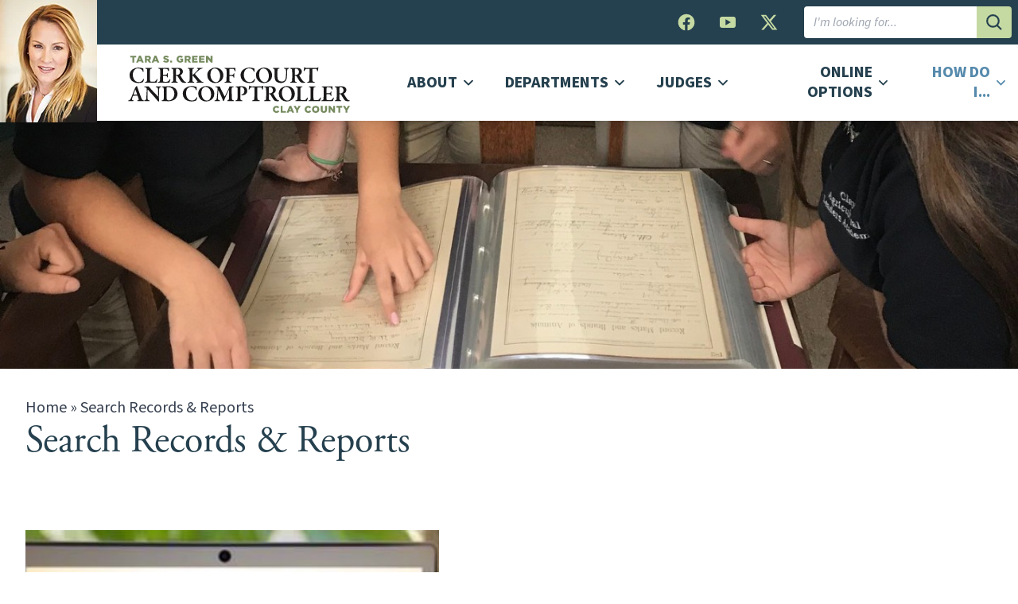

--- FILE ---
content_type: text/html; charset=UTF-8
request_url: https://clayclerk.com/search-records/
body_size: 16124
content:
<!DOCTYPE html>
<html lang="en-US" prefix="og: https://ogp.me/ns#">

<head>
  <meta charset="UTF-8" />
  <meta name="viewport" content="width=device-width, initial-scale=1.0" />
  <meta name="theme-color" content="#25404E">

  <link rel="preconnect" href="https://use.typekit.net" crossorigin>
  <link rel="preconnect" href="https://www.google-analytics.com">
  <link rel="preload" href="https://use.typekit.net/bzz7enb.css" as="style">
  <link rel="preload" href="/styles/app.css?id=af5311663c71635f190b2f627fb85a00" as="style">

  <link rel="manifest" href="/app.webmanifest">

  
  <link rel="stylesheet" href="https://use.typekit.net/bzz7enb.css">

  <!-- Google Tag Manager -->
  <script>(function(w,d,s,l,i){w[l]=w[l]||[];w[l].push({'gtm.start':
  new Date().getTime(),event:'gtm.js'});var f=d.getElementsByTagName(s)[0],
  j=d.createElement(s),dl=l!='dataLayer'?'&l='+l:'';j.async=true;j.src=
  'https://www.googletagmanager.com/gtm.js?id='+i+dl;f.parentNode.insertBefore(j,f);
  })(window,document,'script','dataLayer','GTM-NHB53Z9');</script>
  <!-- End Google Tag Manager -->

  
<!-- Search Engine Optimization by Rank Math - https://rankmath.com/ -->
<title>Search Records &amp; Reports | Clay County Clerk of Court</title>
<meta name="robots" content="follow, index, max-snippet:-1, max-video-preview:-1, max-image-preview:large"/>
<link rel="canonical" href="https://clayclerk.com/search-records/" />
<meta property="og:locale" content="en_US" />
<meta property="og:type" content="article" />
<meta property="og:title" content="Search Records &amp; Reports | Clay County Clerk of Court" />
<meta property="og:url" content="https://clayclerk.com/search-records/" />
<meta property="og:site_name" content="Clay County Clerk of Court" />
<meta property="article:publisher" content="https://www.facebook.com/claycountyclerkofcourt" />
<meta property="og:updated_time" content="2026-01-07T08:34:59-05:00" />
<meta property="og:image" content="https://clayclerk.com/uploads/2022/01/building_1.webp" />
<meta property="og:image:secure_url" content="https://clayclerk.com/uploads/2022/01/building_1.webp" />
<meta property="og:image:width" content="1920" />
<meta property="og:image:height" content="898" />
<meta property="og:image:alt" content="Outside of Clay Clerk Courthouse2" />
<meta property="og:image:type" content="image/webp" />
<meta property="article:published_time" content="2022-01-25T17:38:14-05:00" />
<meta property="article:modified_time" content="2026-01-07T08:34:59-05:00" />
<meta name="twitter:card" content="summary_large_image" />
<meta name="twitter:title" content="Search Records &amp; Reports | Clay County Clerk of Court" />
<meta name="twitter:site" content="@ClayClerk" />
<meta name="twitter:creator" content="@ClayClerk" />
<meta name="twitter:image" content="https://clayclerk.com/uploads/2022/01/building_1.webp" />
<meta name="twitter:label1" content="Time to read" />
<meta name="twitter:data1" content="Less than a minute" />
<script type="application/ld+json" class="rank-math-schema">{"@context":"https://schema.org","@graph":[{"@type":"Organization","@id":"https://clayclerk.com/#organization","name":"Clay County Clerk of Court","sameAs":["https://www.facebook.com/claycountyclerkofcourt","https://twitter.com/ClayClerk"],"logo":{"@type":"ImageObject","@id":"https://clayclerk.com/#logo","url":"https://clayclerk.com/uploads/2022/02/ClayClerk_FullBuilding_4C_Final.png","contentUrl":"https://clayclerk.com/uploads/2022/02/ClayClerk_FullBuilding_4C_Final.png","caption":"Clay County Clerk of Court","inLanguage":"en-US","width":"1200","height":"1200"}},{"@type":"WebSite","@id":"https://clayclerk.com/#website","url":"https://clayclerk.com","name":"Clay County Clerk of Court","publisher":{"@id":"https://clayclerk.com/#organization"},"inLanguage":"en-US"},{"@type":"ImageObject","@id":"https://clayclerk.com/uploads/2022/01/building_1.webp","url":"https://clayclerk.com/uploads/2022/01/building_1.webp","width":"1920","height":"898","caption":"Outside of Clay Clerk Courthouse2","inLanguage":"en-US"},{"@type":"BreadcrumbList","@id":"https://clayclerk.com/search-records/#breadcrumb","itemListElement":[{"@type":"ListItem","position":"1","item":{"@id":"https://clayclerk.com","name":"Home"}},{"@type":"ListItem","position":"2","item":{"@id":"https://clayclerk.com/search-records/","name":"Search Records &#038; Reports"}}]},{"@type":"WebPage","@id":"https://clayclerk.com/search-records/#webpage","url":"https://clayclerk.com/search-records/","name":"Search Records &amp; Reports | Clay County Clerk of Court","datePublished":"2022-01-25T17:38:14-05:00","dateModified":"2026-01-07T08:34:59-05:00","isPartOf":{"@id":"https://clayclerk.com/#website"},"primaryImageOfPage":{"@id":"https://clayclerk.com/uploads/2022/01/building_1.webp"},"inLanguage":"en-US","breadcrumb":{"@id":"https://clayclerk.com/search-records/#breadcrumb"}},{"@type":"Person","@id":"https://clayclerk.com/search-records/#author","name":"kma_web_devs","image":{"@type":"ImageObject","@id":"https://clayclerk.com/wphb-cache/gravatar/37a/37acb1a1ba813272dee706cb4ff2fd16x96.jpg","url":"https://clayclerk.com/wphb-cache/gravatar/37a/37acb1a1ba813272dee706cb4ff2fd16x96.jpg","caption":"kma_web_devs","inLanguage":"en-US"},"sameAs":["https://clayclerk.com/wordpress"],"worksFor":{"@id":"https://clayclerk.com/#organization"}},{"@type":"Article","headline":"Search Records &amp; Reports | Clay County Clerk of Court","datePublished":"2022-01-25T17:38:14-05:00","dateModified":"2026-01-07T08:34:59-05:00","author":{"@id":"https://clayclerk.com/search-records/#author","name":"kma_web_devs"},"publisher":{"@id":"https://clayclerk.com/#organization"},"name":"Search Records &amp; Reports | Clay County Clerk of Court","@id":"https://clayclerk.com/search-records/#richSnippet","isPartOf":{"@id":"https://clayclerk.com/search-records/#webpage"},"image":{"@id":"https://clayclerk.com/uploads/2022/01/building_1.webp"},"inLanguage":"en-US","mainEntityOfPage":{"@id":"https://clayclerk.com/search-records/#webpage"}}]}</script>
<!-- /Rank Math WordPress SEO plugin -->

<link rel="alternate" title="oEmbed (JSON)" type="application/json+oembed" href="https://clayclerk.com/wp-json/oembed/1.0/embed?url=https%3A%2F%2Fclayclerk.com%2Fsearch-records%2F" />
<link rel="alternate" title="oEmbed (XML)" type="text/xml+oembed" href="https://clayclerk.com/wp-json/oembed/1.0/embed?url=https%3A%2F%2Fclayclerk.com%2Fsearch-records%2F&#038;format=xml" />
		<style>
			.lazyload,
			.lazyloading {
				max-width: 100%;
			}
		</style>
		<style id='wp-img-auto-sizes-contain-inline-css' type='text/css'>
img:is([sizes=auto i],[sizes^="auto," i]){contain-intrinsic-size:3000px 1500px}
/*# sourceURL=wp-img-auto-sizes-contain-inline-css */
</style>
<style id='classic-theme-styles-inline-css' type='text/css'>
/*! This file is auto-generated */
.wp-block-button__link{color:#fff;background-color:#32373c;border-radius:9999px;box-shadow:none;text-decoration:none;padding:calc(.667em + 2px) calc(1.333em + 2px);font-size:1.125em}.wp-block-file__button{background:#32373c;color:#fff;text-decoration:none}
/*# sourceURL=/wp-includes/css/classic-themes.min.css */
</style>
<link rel="https://api.w.org/" href="https://clayclerk.com/wp-json/" /><link rel="alternate" title="JSON" type="application/json" href="https://clayclerk.com/wp-json/wp/v2/pages/568" /><link rel="EditURI" type="application/rsd+xml" title="RSD" href="https://clayclerk.com/wordpress/xmlrpc.php?rsd" />
<meta name="generator" content="WordPress 6.9" />
<link rel='shortlink' href='https://clayclerk.com/?p=568' />
		<script>
			document.documentElement.className = document.documentElement.className.replace('no-js', 'js');
		</script>
				<style>
			.no-js img.lazyload {
				display: none;
			}

			figure.wp-block-image img.lazyloading {
				min-width: 150px;
			}

			.lazyload,
			.lazyloading {
				--smush-placeholder-width: 100px;
				--smush-placeholder-aspect-ratio: 1/1;
				width: var(--smush-image-width, var(--smush-placeholder-width)) !important;
				aspect-ratio: var(--smush-image-aspect-ratio, var(--smush-placeholder-aspect-ratio)) !important;
			}

						.lazyload, .lazyloading {
				opacity: 0;
			}

			.lazyloaded {
				opacity: 1;
				transition: opacity 400ms;
				transition-delay: 0ms;
			}

					</style>
		

  <link href="/styles/app.css?id=af5311663c71635f190b2f627fb85a00" rel="stylesheet">

<style id='global-styles-inline-css' type='text/css'>
:root{--wp--preset--aspect-ratio--square: 1;--wp--preset--aspect-ratio--4-3: 4/3;--wp--preset--aspect-ratio--3-4: 3/4;--wp--preset--aspect-ratio--3-2: 3/2;--wp--preset--aspect-ratio--2-3: 2/3;--wp--preset--aspect-ratio--16-9: 16/9;--wp--preset--aspect-ratio--9-16: 9/16;--wp--preset--color--black: #000000;--wp--preset--color--cyan-bluish-gray: #abb8c3;--wp--preset--color--white: #FFFFFF;--wp--preset--color--pale-pink: #f78da7;--wp--preset--color--vivid-red: #cf2e2e;--wp--preset--color--luminous-vivid-orange: #ff6900;--wp--preset--color--luminous-vivid-amber: #fcb900;--wp--preset--color--light-green-cyan: #7bdcb5;--wp--preset--color--vivid-green-cyan: #00d084;--wp--preset--color--pale-cyan-blue: #8ed1fc;--wp--preset--color--vivid-cyan-blue: #0693e3;--wp--preset--color--vivid-purple: #9b51e0;--wp--preset--color--green: #1CA859;--wp--preset--color--dark-gray: #303030;--wp--preset--color--gray: #555555;--wp--preset--color--light-gray: #ced4da;--wp--preset--gradient--vivid-cyan-blue-to-vivid-purple: linear-gradient(135deg,rgb(6,147,227) 0%,rgb(155,81,224) 100%);--wp--preset--gradient--light-green-cyan-to-vivid-green-cyan: linear-gradient(135deg,rgb(122,220,180) 0%,rgb(0,208,130) 100%);--wp--preset--gradient--luminous-vivid-amber-to-luminous-vivid-orange: linear-gradient(135deg,rgb(252,185,0) 0%,rgb(255,105,0) 100%);--wp--preset--gradient--luminous-vivid-orange-to-vivid-red: linear-gradient(135deg,rgb(255,105,0) 0%,rgb(207,46,46) 100%);--wp--preset--gradient--very-light-gray-to-cyan-bluish-gray: linear-gradient(135deg,rgb(238,238,238) 0%,rgb(169,184,195) 100%);--wp--preset--gradient--cool-to-warm-spectrum: linear-gradient(135deg,rgb(74,234,220) 0%,rgb(151,120,209) 20%,rgb(207,42,186) 40%,rgb(238,44,130) 60%,rgb(251,105,98) 80%,rgb(254,248,76) 100%);--wp--preset--gradient--blush-light-purple: linear-gradient(135deg,rgb(255,206,236) 0%,rgb(152,150,240) 100%);--wp--preset--gradient--blush-bordeaux: linear-gradient(135deg,rgb(254,205,165) 0%,rgb(254,45,45) 50%,rgb(107,0,62) 100%);--wp--preset--gradient--luminous-dusk: linear-gradient(135deg,rgb(255,203,112) 0%,rgb(199,81,192) 50%,rgb(65,88,208) 100%);--wp--preset--gradient--pale-ocean: linear-gradient(135deg,rgb(255,245,203) 0%,rgb(182,227,212) 50%,rgb(51,167,181) 100%);--wp--preset--gradient--electric-grass: linear-gradient(135deg,rgb(202,248,128) 0%,rgb(113,206,126) 100%);--wp--preset--gradient--midnight: linear-gradient(135deg,rgb(2,3,129) 0%,rgb(40,116,252) 100%);--wp--preset--font-size--small: 13px;--wp--preset--font-size--medium: 20px;--wp--preset--font-size--large: 36px;--wp--preset--font-size--x-large: 42px;--wp--preset--spacing--20: 0.44rem;--wp--preset--spacing--30: 0.67rem;--wp--preset--spacing--40: 1rem;--wp--preset--spacing--50: 1.5rem;--wp--preset--spacing--60: 2.25rem;--wp--preset--spacing--70: 3.38rem;--wp--preset--spacing--80: 5.06rem;--wp--preset--shadow--natural: 6px 6px 9px rgba(0, 0, 0, 0.2);--wp--preset--shadow--deep: 12px 12px 50px rgba(0, 0, 0, 0.4);--wp--preset--shadow--sharp: 6px 6px 0px rgba(0, 0, 0, 0.2);--wp--preset--shadow--outlined: 6px 6px 0px -3px rgb(255, 255, 255), 6px 6px rgb(0, 0, 0);--wp--preset--shadow--crisp: 6px 6px 0px rgb(0, 0, 0);}:where(.is-layout-flex){gap: 0.5em;}:where(.is-layout-grid){gap: 0.5em;}body .is-layout-flex{display: flex;}.is-layout-flex{flex-wrap: wrap;align-items: center;}.is-layout-flex > :is(*, div){margin: 0;}body .is-layout-grid{display: grid;}.is-layout-grid > :is(*, div){margin: 0;}:where(.wp-block-columns.is-layout-flex){gap: 2em;}:where(.wp-block-columns.is-layout-grid){gap: 2em;}:where(.wp-block-post-template.is-layout-flex){gap: 1.25em;}:where(.wp-block-post-template.is-layout-grid){gap: 1.25em;}.has-black-color{color: var(--wp--preset--color--black) !important;}.has-cyan-bluish-gray-color{color: var(--wp--preset--color--cyan-bluish-gray) !important;}.has-white-color{color: var(--wp--preset--color--white) !important;}.has-pale-pink-color{color: var(--wp--preset--color--pale-pink) !important;}.has-vivid-red-color{color: var(--wp--preset--color--vivid-red) !important;}.has-luminous-vivid-orange-color{color: var(--wp--preset--color--luminous-vivid-orange) !important;}.has-luminous-vivid-amber-color{color: var(--wp--preset--color--luminous-vivid-amber) !important;}.has-light-green-cyan-color{color: var(--wp--preset--color--light-green-cyan) !important;}.has-vivid-green-cyan-color{color: var(--wp--preset--color--vivid-green-cyan) !important;}.has-pale-cyan-blue-color{color: var(--wp--preset--color--pale-cyan-blue) !important;}.has-vivid-cyan-blue-color{color: var(--wp--preset--color--vivid-cyan-blue) !important;}.has-vivid-purple-color{color: var(--wp--preset--color--vivid-purple) !important;}.has-black-background-color{background-color: var(--wp--preset--color--black) !important;}.has-cyan-bluish-gray-background-color{background-color: var(--wp--preset--color--cyan-bluish-gray) !important;}.has-white-background-color{background-color: var(--wp--preset--color--white) !important;}.has-pale-pink-background-color{background-color: var(--wp--preset--color--pale-pink) !important;}.has-vivid-red-background-color{background-color: var(--wp--preset--color--vivid-red) !important;}.has-luminous-vivid-orange-background-color{background-color: var(--wp--preset--color--luminous-vivid-orange) !important;}.has-luminous-vivid-amber-background-color{background-color: var(--wp--preset--color--luminous-vivid-amber) !important;}.has-light-green-cyan-background-color{background-color: var(--wp--preset--color--light-green-cyan) !important;}.has-vivid-green-cyan-background-color{background-color: var(--wp--preset--color--vivid-green-cyan) !important;}.has-pale-cyan-blue-background-color{background-color: var(--wp--preset--color--pale-cyan-blue) !important;}.has-vivid-cyan-blue-background-color{background-color: var(--wp--preset--color--vivid-cyan-blue) !important;}.has-vivid-purple-background-color{background-color: var(--wp--preset--color--vivid-purple) !important;}.has-black-border-color{border-color: var(--wp--preset--color--black) !important;}.has-cyan-bluish-gray-border-color{border-color: var(--wp--preset--color--cyan-bluish-gray) !important;}.has-white-border-color{border-color: var(--wp--preset--color--white) !important;}.has-pale-pink-border-color{border-color: var(--wp--preset--color--pale-pink) !important;}.has-vivid-red-border-color{border-color: var(--wp--preset--color--vivid-red) !important;}.has-luminous-vivid-orange-border-color{border-color: var(--wp--preset--color--luminous-vivid-orange) !important;}.has-luminous-vivid-amber-border-color{border-color: var(--wp--preset--color--luminous-vivid-amber) !important;}.has-light-green-cyan-border-color{border-color: var(--wp--preset--color--light-green-cyan) !important;}.has-vivid-green-cyan-border-color{border-color: var(--wp--preset--color--vivid-green-cyan) !important;}.has-pale-cyan-blue-border-color{border-color: var(--wp--preset--color--pale-cyan-blue) !important;}.has-vivid-cyan-blue-border-color{border-color: var(--wp--preset--color--vivid-cyan-blue) !important;}.has-vivid-purple-border-color{border-color: var(--wp--preset--color--vivid-purple) !important;}.has-vivid-cyan-blue-to-vivid-purple-gradient-background{background: var(--wp--preset--gradient--vivid-cyan-blue-to-vivid-purple) !important;}.has-light-green-cyan-to-vivid-green-cyan-gradient-background{background: var(--wp--preset--gradient--light-green-cyan-to-vivid-green-cyan) !important;}.has-luminous-vivid-amber-to-luminous-vivid-orange-gradient-background{background: var(--wp--preset--gradient--luminous-vivid-amber-to-luminous-vivid-orange) !important;}.has-luminous-vivid-orange-to-vivid-red-gradient-background{background: var(--wp--preset--gradient--luminous-vivid-orange-to-vivid-red) !important;}.has-very-light-gray-to-cyan-bluish-gray-gradient-background{background: var(--wp--preset--gradient--very-light-gray-to-cyan-bluish-gray) !important;}.has-cool-to-warm-spectrum-gradient-background{background: var(--wp--preset--gradient--cool-to-warm-spectrum) !important;}.has-blush-light-purple-gradient-background{background: var(--wp--preset--gradient--blush-light-purple) !important;}.has-blush-bordeaux-gradient-background{background: var(--wp--preset--gradient--blush-bordeaux) !important;}.has-luminous-dusk-gradient-background{background: var(--wp--preset--gradient--luminous-dusk) !important;}.has-pale-ocean-gradient-background{background: var(--wp--preset--gradient--pale-ocean) !important;}.has-electric-grass-gradient-background{background: var(--wp--preset--gradient--electric-grass) !important;}.has-midnight-gradient-background{background: var(--wp--preset--gradient--midnight) !important;}.has-small-font-size{font-size: var(--wp--preset--font-size--small) !important;}.has-medium-font-size{font-size: var(--wp--preset--font-size--medium) !important;}.has-large-font-size{font-size: var(--wp--preset--font-size--large) !important;}.has-x-large-font-size{font-size: var(--wp--preset--font-size--x-large) !important;}
/*# sourceURL=global-styles-inline-css */
</style>
</head>
<style>
  [v-cloak] {
    display: none
  }
</style>

<body class="wp-singular page-template-default page page-id-568 wp-theme-kmatailwind">
  <!-- Google Tag Manager (noscript) -->
  <noscript><iframe data-src="https://www.googletagmanager.com/ns.html?id=GTM-NHB53Z9"
  height="0" width="0" style="display:none;visibility:hidden" src="[data-uri]" class="lazyload" data-load-mode="1"></iframe></noscript>
  <!-- End Google Tag Manager (noscript) -->

  <div id="app" class="font-sans text-base bg-white text-darkest w-full">
    <main class="flex flex-col min-h-screen w-full overflow-x-hidden" :class="{ 'overflow-y-hidden h-screen': howDoI || mobileMenu }" >
      <a href="#content" class="absolute bg-white -top-40 focus:top-2 left-2 h-auto w-auto px-4 py-2 bg-primary border rounded text-primary-dark font-bold focus:border-4 z-[100]" >Skip to content</a>
      <header class="transition transform duration-700 bg-white w-full fixed z-50 shadow-lg" :class="{ '-translate-y-10 md:-translate-y-14': isScrolling }">

  
  <div class="bg-navy" >
    <div class="w-full lg:max-w-screen-2xl lg:mx-auto">
      <div class="flex justify-end py-2 text-right ml-auto space-x-4 items-center h-10 md:h-14">

        
        <social-icons
          class="flex space-x-3"
          icon-class="h-10 w-10 fill-current text-lime"
          :platforms="{&quot;facebook&quot;:{&quot;link&quot;:&quot;https:\/\/www.facebook.com\/claycountyclerkofcourt&quot;,&quot;icon&quot;:&quot;&lt;svg version=\&quot;1.1\&quot; xmlns=\&quot;http:\/\/www.w3.org\/2000\/svg\&quot; xmlns:xlink=\&quot;http:\/\/www.w3.org\/1999\/xlink\&quot; viewBox=\&quot;0 0 34 34\&quot; &gt;\n    &lt;path fill=\&quot;currentColor\&quot; d=\&quot;M25.8,17.1c0-4.9-3.9-8.8-8.8-8.8s-8.8,3.9-8.8,8.8c0,4.3,3.2,8,7.4,8.7v-6.2h-2.2v-2.5h2.2v-1.9c0-2.2,1.3-3.4,3.3-3.4c0.7,0,1.3,0.1,2,0.2V14h-1.1c-0.7-0.1-1.3,0.4-1.4,1.1c0,0.1,0,0.2,0,0.3v1.7h2.4l-0.4,2.5h-2.1v6.2C22.7,25.1,25.8,21.4,25.8,17.1z\&quot;\/&gt;\n&lt;\/svg&gt;\n&quot;,&quot;name&quot;:&quot;facebook&quot;},&quot;youtube&quot;:{&quot;link&quot;:&quot;https:\/\/www.youtube.com\/channel\/UCDAMsfiWfsw834MXUkI3opQ&quot;,&quot;icon&quot;:&quot;&lt;svg xmlns=\&quot;http:\/\/www.w3.org\/2000\/svg\&quot; viewBox=\&quot;0 0 34.02 34.02\&quot;&gt;\n    &lt;path fill=\&quot;currentColor\&quot; d=\&quot;M20.31,17l-5.57,3.27V13.75Zm5.2,3V14A2.87,2.87,0,0,0,22.58,11H11.43A2.87,2.87,0,0,0,8.5,14V20A2.87,2.87,0,0,0,11.43,23H22.58A2.87,2.87,0,0,0,25.51,20\&quot;&gt;&lt;\/path&gt;\n&lt;\/svg&gt;&quot;,&quot;name&quot;:&quot;youtube&quot;},&quot;twitter&quot;:{&quot;link&quot;:&quot;https:\/\/twitter.com\/ClayClerk&quot;,&quot;icon&quot;:&quot;&lt;svg version=\&quot;1.1\&quot; xmlns=\&quot;http:\/\/www.w3.org\/2000\/svg\&quot; xmlns:xlink=\&quot;http:\/\/www.w3.org\/1999\/xlink\&quot; viewBox=\&quot;0 0 34 34\&quot; &gt;\n\t&lt;path fill=\&quot;currentColor\&quot; d=\&quot;M22,9.2h2.7l-5.8,6.7l6.8,9.1h-5.4l-4.2-5.5l-4.8,5.5H8.7l6.2-7.1L8.3,9.2h5.5l3.8,5L22,9.2z M21.1,23.3h1.5L13,10.7h-1.6\n\tL21.1,23.3z\&quot; \/&gt;\n&lt;\/svg&gt;&quot;,&quot;name&quot;:&quot;twitter&quot;}}"
        ></social-icons>

        <div class="hidden md:block h-full px-2">
          <form action="/" method="get" class="rounded shadow-sm flex overflow-hidden h-16 md:h-10 w-full md:w-auto text-gray">
  <input aria-label="I am looking for" type="text" name="s" placeholder="I'm looking for..." class="bg-white italic text-sm border-none h-full md:h-10 px-4 md:px-3 flex-grow rounded-none">
  <button type="submit" class="bg-lime text-navy flex px-4 md:px-3 h-full md:h-10 items-center">
    <svg-vue role="presentation" icon="search" class="fill-current h-5 w-5" ></svg-vue>
    <span class="sr-only" >Submit Search Query</span>
  </button>
</form>
        </div>

      </div>
    </div>
  </div>

  
  <div class="w-full lg:max-w-screen-2xl lg:mx-auto static z-40">
    <div class="flex justify-between text-right ml-auto space-x-4 items-center md:h-24">

      <a href="/">
  <div class=" flex items-end" >
    <div
      class="transition-all duration-700 overflow-hidden"
      :class="{
        'mt-0 h-20 w-16 md:h-24 md:w-20 ': isScrolling,
        '-mt-14 h-auto w-32': !isScrolling
      }"
    >
      <img data-src="/assets/images/clerk-headshot-2.webp" alt="Tara S. Gree, Clerk of Court and Comptroller of Clay County, FL" src="[data-uri]" class="lazyload" style="--smush-placeholder-width: 122px; --smush-placeholder-aspect-ratio: 122/155;">
    </div>
    <div class="py-2 px-4" >
      <img v-if="isScrolling" data-src="/assets/images/clay-clerk-logo-text.svg" alt="Clerk of Court and Comptroller of Clay County, FL" class="fill-current w-full h-16 md:h-20 py-1 lazyload" src="[data-uri]">
      <img v-if="!isScrolling" data-src="/assets/images/clay-clerk-logo-text.svg" alt="Clerk of Court and Comptroller of Clay County, FL" class="fill-current w-full h-auto md:h-20 py-1 lazyload" src="[data-uri]">
    </div>
  </div>
</a>
      <nav v-cloak class="hidden w-auto items-center md:flex">
  
      <div class="group px-1 hidden lg:block relative">
      <a class="flex px-2 xl:px-4 py-8 items-center text-navy antialiased" href="https://clayclerk.com/about/" >
        <span role="heading"
          class="flex flex-col leading-tight uppercase text-base pr-2 font-bold">About</span>
                  <svg-vue role="presentation" icon="nav-arrow-down" class="stroke-navy h-3 w-3" ></svg-vue>
              </a>
      
              <div
          class="absolute right-0 left-auto w-96 max-w-xs bg-white flex flex-col -mt-1 shadow-xl hidden group-hover:flex group-focus-within:flex py-4 border-t-8 border-lime">
                    <div class="second-level-nav-item relative" >
            <a class="flex w-full py-2 text-left px-4 xl:px-6 text-tiny leading-5 hover:bg-navy focus:bg-navy text-navy hover:text-lime focus:text-lime justify-between items-center" href="https://clayclerk.com/about/tara-s-green-bio/" >
              Tara S. Green Biography
                          </a>
                      </div>
                    <div class="second-level-nav-item relative" >
            <a class="flex w-full py-2 text-left px-4 xl:px-6 text-tiny leading-5 hover:bg-navy focus:bg-navy text-navy hover:text-lime focus:text-lime justify-between items-center" href="https://clayclerk.com/about/mission-vision-core-values/" >
              Mission, Vision &#038; Core Values
                          </a>
                      </div>
                    <div class="second-level-nav-item relative" >
            <a class="flex w-full py-2 text-left px-4 xl:px-6 text-tiny leading-5 hover:bg-navy focus:bg-navy text-navy hover:text-lime focus:text-lime justify-between items-center" href="https://clayclerk.com/about/art-in-the-courthouse/" >
              Art in the Courthouse
                          </a>
                      </div>
                    <div class="second-level-nav-item relative" >
            <a class="flex w-full py-2 text-left px-4 xl:px-6 text-tiny leading-5 hover:bg-navy focus:bg-navy text-navy hover:text-lime focus:text-lime justify-between items-center" href="https://clayclerk.com/about/take-our-survey/" >
              Take Our Survey
                          </a>
                      </div>
                    <div class="second-level-nav-item relative" >
            <a class="flex w-full py-2 text-left px-4 xl:px-6 text-tiny leading-5 hover:bg-navy focus:bg-navy text-navy hover:text-lime focus:text-lime justify-between items-center" href="https://clayclerk.com/about/holiday-schedule/" >
              Holiday Schedule &#038; Closures
                          </a>
                      </div>
                    <div class="second-level-nav-item relative" >
            <a class="flex w-full py-2 text-left px-4 xl:px-6 text-tiny leading-5 hover:bg-navy focus:bg-navy text-navy hover:text-lime focus:text-lime justify-between items-center" href="https://clayclerk.com/about/contact-us/" >
              Contact Us
                          </a>
                      </div>
                  </div>
          </div>
      <div class="group px-1 hidden lg:block relative">
      <a class="flex px-2 xl:px-4 py-8 items-center text-navy antialiased" href="https://clayclerk.com/departments/" >
        <span role="heading"
          class="flex flex-col leading-tight uppercase text-base pr-2 font-bold">Departments</span>
                  <svg-vue role="presentation" icon="nav-arrow-down" class="stroke-navy h-3 w-3" ></svg-vue>
              </a>
      
              <div
          class="absolute right-0 left-auto w-96 max-w-xs bg-white flex flex-col -mt-1 shadow-xl hidden group-hover:flex group-focus-within:flex py-4 border-t-8 border-lime">
                    <div class="second-level-nav-item relative" >
            <a class="flex w-full py-2 text-left px-4 xl:px-6 text-tiny leading-5 hover:bg-navy focus:bg-navy text-navy hover:text-lime focus:text-lime justify-between items-center" href="https://clayclerk.com/departments/executive-team/" >
              Executive Team
                          </a>
                      </div>
                    <div class="second-level-nav-item relative" >
            <a class="flex w-full py-2 text-left px-4 xl:px-6 text-tiny leading-5 hover:bg-navy focus:bg-navy text-navy hover:text-lime focus:text-lime justify-between items-center" href="https://clayclerk.com/departments/criminal-court-services/" >
              Criminal Court Services
                              <svg-vue role="presentation" icon="nav-arrow-right" class="h-3 w-3" ></svg-vue>
                          </a>
                        <div
              class="second-level-nav-dd w-full top-0 max-w-xs bg-white flex-col absolute right-auto left-full py-4 border-t-8 border-lime -mt-6 shadow-xl">
                              <a class="flex w-full py-2 text-left px-4 xl:px-6 text-tiny leading-5 hover:bg-navy hover:text-lime focus:bg-navy focus:text-lime" href="https://clayclerk.com/your-courts/" >
                  Your Courts
                </a>
                              <a class="flex w-full py-2 text-left px-4 xl:px-6 text-tiny leading-5 hover:bg-navy hover:text-lime focus:bg-navy focus:text-lime" href="https://clayclerk.com/departments/criminal-court-services/compliance-payment-plans/" >
                  Compliance/Payment Plans
                </a>
                              <a class="flex w-full py-2 text-left px-4 xl:px-6 text-tiny leading-5 hover:bg-navy hover:text-lime focus:bg-navy focus:text-lime" href="https://clayclerk.com/departments/criminal-court-services/probation-services/" >
                  Probation Services
                </a>
                              <a class="flex w-full py-2 text-left px-4 xl:px-6 text-tiny leading-5 hover:bg-navy hover:text-lime focus:bg-navy focus:text-lime" href="https://clayclerk.com/departments/criminal-court-services/jury-duty/" >
                  Jury Duty
                </a>
                          </div>
                      </div>
                    <div class="second-level-nav-item relative" >
            <a class="flex w-full py-2 text-left px-4 xl:px-6 text-tiny leading-5 hover:bg-navy focus:bg-navy text-navy hover:text-lime focus:text-lime justify-between items-center" href="https://clayclerk.com/departments/civil-court-services/" >
              Civil Court Services
                              <svg-vue role="presentation" icon="nav-arrow-right" class="h-3 w-3" ></svg-vue>
                          </a>
                        <div
              class="second-level-nav-dd w-full top-0 max-w-xs bg-white flex-col absolute right-auto left-full py-4 border-t-8 border-lime -mt-6 shadow-xl">
                              <a class="flex w-full py-2 text-left px-4 xl:px-6 text-tiny leading-5 hover:bg-navy hover:text-lime focus:bg-navy focus:text-lime" href="https://clayclerk.com/departments/civil-court-services/evictions/" >
                  Evictions
                </a>
                              <a class="flex w-full py-2 text-left px-4 xl:px-6 text-tiny leading-5 hover:bg-navy hover:text-lime focus:bg-navy focus:text-lime" href="https://clayclerk.com/departments/civil-court-services/family/" >
                  Family
                </a>
                              <a class="flex w-full py-2 text-left px-4 xl:px-6 text-tiny leading-5 hover:bg-navy hover:text-lime focus:bg-navy focus:text-lime" href="https://clayclerk.com/departments/civil-court-services/guardianship/" >
                  Guardianship
                </a>
                              <a class="flex w-full py-2 text-left px-4 xl:px-6 text-tiny leading-5 hover:bg-navy hover:text-lime focus:bg-navy focus:text-lime" href="https://clayclerk.com/departments/civil-court-services/child-support/" >
                  Child Support
                </a>
                              <a class="flex w-full py-2 text-left px-4 xl:px-6 text-tiny leading-5 hover:bg-navy hover:text-lime focus:bg-navy focus:text-lime" href="https://clayclerk.com/departments/civil-court-services/mental-health/" >
                  Mental Health
                </a>
                              <a class="flex w-full py-2 text-left px-4 xl:px-6 text-tiny leading-5 hover:bg-navy hover:text-lime focus:bg-navy focus:text-lime" href="https://clayclerk.com/departments/civil-court-services/probate/" >
                  Probate
                </a>
                              <a class="flex w-full py-2 text-left px-4 xl:px-6 text-tiny leading-5 hover:bg-navy hover:text-lime focus:bg-navy focus:text-lime" href="https://clayclerk.com/departments/civil-court-services/small-claims/" >
                  Small Claims
                </a>
                              <a class="flex w-full py-2 text-left px-4 xl:px-6 text-tiny leading-5 hover:bg-navy hover:text-lime focus:bg-navy focus:text-lime" href="https://clayclerk.com/departments/civil-court-services/foreclose-sales/" >
                  Foreclosure Sales
                </a>
                              <a class="flex w-full py-2 text-left px-4 xl:px-6 text-tiny leading-5 hover:bg-navy hover:text-lime focus:bg-navy focus:text-lime" href="https://clayclerk.com/departments/civil-court-services/injunctions-for-protection/" >
                  Injunctions for Protection
                </a>
                          </div>
                      </div>
                    <div class="second-level-nav-item relative" >
            <a class="flex w-full py-2 text-left px-4 xl:px-6 text-tiny leading-5 hover:bg-navy focus:bg-navy text-navy hover:text-lime focus:text-lime justify-between items-center" href="https://clayclerk.com/departments/civil-traffic-services/" >
              Civil Traffic Services
                              <svg-vue role="presentation" icon="nav-arrow-right" class="h-3 w-3" ></svg-vue>
                          </a>
                        <div
              class="second-level-nav-dd w-full top-0 max-w-xs bg-white flex-col absolute right-auto left-full py-4 border-t-8 border-lime -mt-6 shadow-xl">
                              <a class="flex w-full py-2 text-left px-4 xl:px-6 text-tiny leading-5 hover:bg-navy hover:text-lime focus:bg-navy focus:text-lime" href="https://www.ncourt.com/x-press/x-onlinepayments.aspx?Juris=0107f58f-c770-44f0-b41b-22525f9d5094" target=&quot;_blank&quot;>
                  Pay a Traffic Ticket or Citation
                </a>
                              <a class="flex w-full py-2 text-left px-4 xl:px-6 text-tiny leading-5 hover:bg-navy hover:text-lime focus:bg-navy focus:text-lime" href="https://www.flhsmv.gov/driver-licenses-id-cards/education-courses/driver-improvement-schools/" target=&quot;_blank&quot;>
                  Traffic School Information
                </a>
                              <a class="flex w-full py-2 text-left px-4 xl:px-6 text-tiny leading-5 hover:bg-navy hover:text-lime focus:bg-navy focus:text-lime" href="https://clayclerk.com/online-options/forms/traffic-forms/" >
                  Traffic Forms
                </a>
                          </div>
                      </div>
                    <div class="second-level-nav-item relative" >
            <a class="flex w-full py-2 text-left px-4 xl:px-6 text-tiny leading-5 hover:bg-navy focus:bg-navy text-navy hover:text-lime focus:text-lime justify-between items-center" href="https://clayclerk.com/departments/recording/" >
              Recording Department
                              <svg-vue role="presentation" icon="nav-arrow-right" class="h-3 w-3" ></svg-vue>
                          </a>
                        <div
              class="second-level-nav-dd w-full top-0 max-w-xs bg-white flex-col absolute right-auto left-full py-4 border-t-8 border-lime -mt-6 shadow-xl">
                              <a class="flex w-full py-2 text-left px-4 xl:px-6 text-tiny leading-5 hover:bg-navy hover:text-lime focus:bg-navy focus:text-lime" href="https://clayclerk.com/departments/recording/marriage-licenses/" >
                  Marriage Licenses
                </a>
                              <a class="flex w-full py-2 text-left px-4 xl:px-6 text-tiny leading-5 hover:bg-navy hover:text-lime focus:bg-navy focus:text-lime" href="https://clayclerk.com/departments/recording/passports/" >
                  Passports
                </a>
                              <a class="flex w-full py-2 text-left px-4 xl:px-6 text-tiny leading-5 hover:bg-navy hover:text-lime focus:bg-navy focus:text-lime" href="https://clayclerk.com/departments/recording/e-recording/" >
                  E-Recording
                </a>
                              <a class="flex w-full py-2 text-left px-4 xl:px-6 text-tiny leading-5 hover:bg-navy hover:text-lime focus:bg-navy focus:text-lime" href="https://clayclerk.com/departments/recording/tax-deeds/" >
                  Tax Deeds
                </a>
                          </div>
                      </div>
                    <div class="second-level-nav-item relative" >
            <a class="flex w-full py-2 text-left px-4 xl:px-6 text-tiny leading-5 hover:bg-navy focus:bg-navy text-navy hover:text-lime focus:text-lime justify-between items-center" href="https://clayclerk.com/departments/human-resources/" >
              Human Resources
                              <svg-vue role="presentation" icon="nav-arrow-right" class="h-3 w-3" ></svg-vue>
                          </a>
                        <div
              class="second-level-nav-dd w-full top-0 max-w-xs bg-white flex-col absolute right-auto left-full py-4 border-t-8 border-lime -mt-6 shadow-xl">
                              <a class="flex w-full py-2 text-left px-4 xl:px-6 text-tiny leading-5 hover:bg-navy hover:text-lime focus:bg-navy focus:text-lime" href="https://clayclerk.com/departments/human-resources/organizational-chart/" >
                  Organizational Chart
                </a>
                              <a class="flex w-full py-2 text-left px-4 xl:px-6 text-tiny leading-5 hover:bg-navy hover:text-lime focus:bg-navy focus:text-lime" href="https://clayclerk.com/departments/human-resources/job-openings-online-application/" >
                  Job Openings &#038; Online Application
                </a>
                              <a class="flex w-full py-2 text-left px-4 xl:px-6 text-tiny leading-5 hover:bg-navy hover:text-lime focus:bg-navy focus:text-lime" href="https://clayclerk.com/departments/human-resources/employee-benefits/" >
                  Employee Benefits
                </a>
                              <a class="flex w-full py-2 text-left px-4 xl:px-6 text-tiny leading-5 hover:bg-navy hover:text-lime focus:bg-navy focus:text-lime" href="https://clayclerk.com/departments/human-resources/labor-workplace-compliance/" >
                  Labor & Workplace Compliance – Websites, Posters, Information
                </a>
                              <a class="flex w-full py-2 text-left px-4 xl:px-6 text-tiny leading-5 hover:bg-navy hover:text-lime focus:bg-navy focus:text-lime" href="https://clayclerk.com/departments/human-resources/all-star-employee-awards/" >
                  All-Star Employee Awards
                </a>
                          </div>
                      </div>
                    <div class="second-level-nav-item relative" >
            <a class="flex w-full py-2 text-left px-4 xl:px-6 text-tiny leading-5 hover:bg-navy focus:bg-navy text-navy hover:text-lime focus:text-lime justify-between items-center" href="https://clayclerk.com/departments/finance/" >
              Finance
                              <svg-vue role="presentation" icon="nav-arrow-right" class="h-3 w-3" ></svg-vue>
                          </a>
                        <div
              class="second-level-nav-dd w-full top-0 max-w-xs bg-white flex-col absolute right-auto left-full py-4 border-t-8 border-lime -mt-6 shadow-xl">
                              <a class="flex w-full py-2 text-left px-4 xl:px-6 text-tiny leading-5 hover:bg-navy hover:text-lime focus:bg-navy focus:text-lime" href="https://clayclerk.com/departments/finance/comptroller-reports-audits/" >
                  Comptroller Reports
                </a>
                              <a class="flex w-full py-2 text-left px-4 xl:px-6 text-tiny leading-5 hover:bg-navy hover:text-lime focus:bg-navy focus:text-lime" href="https://clayclerk.com/departments/finance/county-meetings/" >
                  County Meetings
                </a>
                          </div>
                      </div>
                    <div class="second-level-nav-item relative" >
            <a class="flex w-full py-2 text-left px-4 xl:px-6 text-tiny leading-5 hover:bg-navy focus:bg-navy text-navy hover:text-lime focus:text-lime justify-between items-center" href="https://clayclerk.com/departments/clerk-to-the-board/" >
              Clerk to the Board
                              <svg-vue role="presentation" icon="nav-arrow-right" class="h-3 w-3" ></svg-vue>
                          </a>
                        <div
              class="second-level-nav-dd w-full top-0 max-w-xs bg-white flex-col absolute right-auto left-full py-4 border-t-8 border-lime -mt-6 shadow-xl">
                              <a class="flex w-full py-2 text-left px-4 xl:px-6 text-tiny leading-5 hover:bg-navy hover:text-lime focus:bg-navy focus:text-lime" href="https://clayclerk.com/departments/clerk-to-the-board/meeting-minutes/" >
                  Meeting Minutes
                </a>
                              <a class="flex w-full py-2 text-left px-4 xl:px-6 text-tiny leading-5 hover:bg-navy hover:text-lime focus:bg-navy focus:text-lime" href="https://clayclerk.com/departments/clerk-to-the-board/meeting-comment-card/" >
                  Meeting Comment Card
                </a>
                              <a class="flex w-full py-2 text-left px-4 xl:px-6 text-tiny leading-5 hover:bg-navy hover:text-lime focus:bg-navy focus:text-lime" href="http://clayclerk.com/dmcc" target=&quot;_blank&quot;>
                  Search County Records
                </a>
                          </div>
                      </div>
                    <div class="second-level-nav-item relative" >
            <a class="flex w-full py-2 text-left px-4 xl:px-6 text-tiny leading-5 hover:bg-navy focus:bg-navy text-navy hover:text-lime focus:text-lime justify-between items-center" href="https://clayclerk.com/departments/inspector-general/" >
              Inspector General
                              <svg-vue role="presentation" icon="nav-arrow-right" class="h-3 w-3" ></svg-vue>
                          </a>
                        <div
              class="second-level-nav-dd w-full top-0 max-w-xs bg-white flex-col absolute right-auto left-full py-4 border-t-8 border-lime -mt-6 shadow-xl">
                              <a class="flex w-full py-2 text-left px-4 xl:px-6 text-tiny leading-5 hover:bg-navy hover:text-lime focus:bg-navy focus:text-lime" href="https://clayclerk.com/departments/inspector-general/report-fraud-waste-and-abuse/" >
                  Report Fraud, Waste and Abuse
                </a>
                              <a class="flex w-full py-2 text-left px-4 xl:px-6 text-tiny leading-5 hover:bg-navy hover:text-lime focus:bg-navy focus:text-lime" href="https://clayclerk.com/departments/inspector-general/audit-services/" >
                  Audit Services
                </a>
                              <a class="flex w-full py-2 text-left px-4 xl:px-6 text-tiny leading-5 hover:bg-navy hover:text-lime focus:bg-navy focus:text-lime" href="https://clayclerk.com/departments/inspector-general/investigation-services/" >
                  Investigation Services
                </a>
                          </div>
                      </div>
                    <div class="second-level-nav-item relative" >
            <a class="flex w-full py-2 text-left px-4 xl:px-6 text-tiny leading-5 hover:bg-navy focus:bg-navy text-navy hover:text-lime focus:text-lime justify-between items-center" href="https://clayclerk.com/departments/value-adjustment-board/" >
              Value Adjustment Board (VAB)
                              <svg-vue role="presentation" icon="nav-arrow-right" class="h-3 w-3" ></svg-vue>
                          </a>
                        <div
              class="second-level-nav-dd w-full top-0 max-w-xs bg-white flex-col absolute right-auto left-full py-4 border-t-8 border-lime -mt-6 shadow-xl">
                              <a class="flex w-full py-2 text-left px-4 xl:px-6 text-tiny leading-5 hover:bg-navy hover:text-lime focus:bg-navy focus:text-lime" href="https://clayclerk.com/departments/value-adjustment-board/vab-members/" >
                  VAB Members
                </a>
                              <a class="flex w-full py-2 text-left px-4 xl:px-6 text-tiny leading-5 hover:bg-navy hover:text-lime focus:bg-navy focus:text-lime" href="https://clayclerk.com/departments/value-adjustment-board/petitions-appeals-forms/" >
                  VAB Petition and Appeal Forms – Filing Fees
                </a>
                          </div>
                      </div>
                    <div class="second-level-nav-item relative" >
            <a class="flex w-full py-2 text-left px-4 xl:px-6 text-tiny leading-5 hover:bg-navy focus:bg-navy text-navy hover:text-lime focus:text-lime justify-between items-center" href="https://clayclerk.com/historical-archives/" >
              Historical Archives
                              <svg-vue role="presentation" icon="nav-arrow-right" class="h-3 w-3" ></svg-vue>
                          </a>
                        <div
              class="second-level-nav-dd w-full top-0 max-w-xs bg-white flex-col absolute right-auto left-full py-4 border-t-8 border-lime -mt-6 shadow-xl">
                              <a class="flex w-full py-2 text-left px-4 xl:px-6 text-tiny leading-5 hover:bg-navy hover:text-lime focus:bg-navy focus:text-lime" href="https://clayclerk.com/historical-archives/research/" >
                  Research
                </a>
                              <a class="flex w-full py-2 text-left px-4 xl:px-6 text-tiny leading-5 hover:bg-navy hover:text-lime focus:bg-navy focus:text-lime" href="https://clayclerk.com/historical-archives/education/" >
                  Education
                </a>
                              <a class="flex w-full py-2 text-left px-4 xl:px-6 text-tiny leading-5 hover:bg-navy hover:text-lime focus:bg-navy focus:text-lime" href="https://clayclerk.com/historical-archives/county-history/" >
                  County History
                </a>
                              <a class="flex w-full py-2 text-left px-4 xl:px-6 text-tiny leading-5 hover:bg-navy hover:text-lime focus:bg-navy focus:text-lime" href="https://clayclerk.com/historical-archives/historical-triangle-site/" >
                  Historic Triangle Site
                </a>
                              <a class="flex w-full py-2 text-left px-4 xl:px-6 text-tiny leading-5 hover:bg-navy hover:text-lime focus:bg-navy focus:text-lime" href="https://clayclerk.com/historical-archives/contact/" >
                  Contact the Archives
                </a>
                          </div>
                      </div>
                    <div class="second-level-nav-item relative" >
            <a class="flex w-full py-2 text-left px-4 xl:px-6 text-tiny leading-5 hover:bg-navy focus:bg-navy text-navy hover:text-lime focus:text-lime justify-between items-center" href="https://clayclerk.com/departments/communications-community-outreach/" >
              Communications & Outreach
                          </a>
                      </div>
                  </div>
          </div>
      <div class="group px-1 hidden lg:block relative">
      <a class="flex px-2 xl:px-4 py-8 items-center text-navy antialiased" href="https://clayclerk.com/judges/" >
        <span role="heading"
          class="flex flex-col leading-tight uppercase text-base pr-2 font-bold">Judges</span>
                  <svg-vue role="presentation" icon="nav-arrow-down" class="stroke-navy h-3 w-3" ></svg-vue>
              </a>
      
              <div
          class="absolute right-0 left-auto w-96 max-w-xs bg-white flex flex-col -mt-1 shadow-xl hidden group-hover:flex group-focus-within:flex py-4 border-t-8 border-lime">
                    <div class="second-level-nav-item relative" >
            <a class="flex w-full py-2 text-left px-4 xl:px-6 text-tiny leading-5 hover:bg-navy focus:bg-navy text-navy hover:text-lime focus:text-lime justify-between items-center" href="https://clayclerk.com/judges/circuit-judge-steven-b-whittington-division-a/" >
              Circuit Judge Steven B. Whittington, Division A
                          </a>
                      </div>
                    <div class="second-level-nav-item relative" >
            <a class="flex w-full py-2 text-left px-4 xl:px-6 text-tiny leading-5 hover:bg-navy focus:bg-navy text-navy hover:text-lime focus:text-lime justify-between items-center" href="https://clayclerk.com/judges/circuit-judge-james-e-kallaher-division-b/" >
              Circuit Judge James E. Kallaher, Division B
                          </a>
                      </div>
                    <div class="second-level-nav-item relative" >
            <a class="flex w-full py-2 text-left px-4 xl:px-6 text-tiny leading-5 hover:bg-navy focus:bg-navy text-navy hover:text-lime focus:text-lime justify-between items-center" href="https://clayclerk.com/judges/county-judge-raymond-forbess-jr/" >
              County Judge Raymond Forbess Jr., Division C
                          </a>
                      </div>
                    <div class="second-level-nav-item relative" >
            <a class="flex w-full py-2 text-left px-4 xl:px-6 text-tiny leading-5 hover:bg-navy focus:bg-navy text-navy hover:text-lime focus:text-lime justify-between items-center" href="https://clayclerk.com/judges/county-judge-pending-division-d/" >
              County Judge, (pending), Division D
                          </a>
                      </div>
                    <div class="second-level-nav-item relative" >
            <a class="flex w-full py-2 text-left px-4 xl:px-6 text-tiny leading-5 hover:bg-navy focus:bg-navy text-navy hover:text-lime focus:text-lime justify-between items-center" href="https://clayclerk.com/judges/circuit-judge-angela-m-cox-division-e/" >
              Circuit Judge Angela M. Cox, Division E
                          </a>
                      </div>
                    <div class="second-level-nav-item relative" >
            <a class="flex w-full py-2 text-left px-4 xl:px-6 text-tiny leading-5 hover:bg-navy focus:bg-navy text-navy hover:text-lime focus:text-lime justify-between items-center" href="https://clayclerk.com/judges/circuit-judge-gary-l-wilkinson-division-f/" >
              Circuit Judge Gary L. Wilkinson, Division F
                          </a>
                      </div>
                    <div class="second-level-nav-item relative" >
            <a class="flex w-full py-2 text-left px-4 xl:px-6 text-tiny leading-5 hover:bg-navy focus:bg-navy text-navy hover:text-lime focus:text-lime justify-between items-center" href="https://clayclerk.com/judges/senior-judge-division-g/" >
              Senior Judge, Division G
                          </a>
                      </div>
                    <div class="second-level-nav-item relative" >
            <a class="flex w-full py-2 text-left px-4 xl:px-6 text-tiny leading-5 hover:bg-navy focus:bg-navy text-navy hover:text-lime focus:text-lime justify-between items-center" href="https://clayclerk.com/judges/county-judge-hector-murcia-bustos-division-h/" >
              County Judge Hector Murcia-Bustos, Division H
                          </a>
                      </div>
                    <div class="second-level-nav-item relative" >
            <a class="flex w-full py-2 text-left px-4 xl:px-6 text-tiny leading-5 hover:bg-navy focus:bg-navy text-navy hover:text-lime focus:text-lime justify-between items-center" href="https://clayclerk.com/judges/circuit-judge-kristina-k-mobley-division-i/" >
              Circuit Judge Kristina K. Mobley, Division I
                          </a>
                      </div>
                    <div class="second-level-nav-item relative" >
            <a class="flex w-full py-2 text-left px-4 xl:px-6 text-tiny leading-5 hover:bg-navy focus:bg-navy text-navy hover:text-lime focus:text-lime justify-between items-center" href="https://clayclerk.com/judges/magistrates/" >
              Magistrates
                          </a>
                      </div>
                    <div class="second-level-nav-item relative" >
            <a class="flex w-full py-2 text-left px-4 xl:px-6 text-tiny leading-5 hover:bg-navy focus:bg-navy text-navy hover:text-lime focus:text-lime justify-between items-center" href="https://clayclerk.com/judges/courtroom-technology/" >
              Courtroom Technology
                          </a>
                      </div>
                  </div>
          </div>
      <div class="group px-1 hidden lg:block relative">
      <a class="flex px-2 xl:px-4 py-8 items-center text-navy antialiased" href="https://clayclerk.com/online-options/" >
        <span role="heading"
          class="flex flex-col leading-tight uppercase text-base pr-2 font-bold">Online Options</span>
                  <svg-vue role="presentation" icon="nav-arrow-down" class="stroke-navy h-3 w-3" ></svg-vue>
              </a>
      
              <div
          class="absolute right-0 left-auto w-96 max-w-xs bg-white flex flex-col -mt-1 shadow-xl hidden group-hover:flex group-focus-within:flex py-4 border-t-8 border-lime">
                    <div class="second-level-nav-item relative" >
            <a class="flex w-full py-2 text-left px-4 xl:px-6 text-tiny leading-5 hover:bg-navy focus:bg-navy text-navy hover:text-lime focus:text-lime justify-between items-center" href="https://www.myflcourtaccess.com/" target=&quot;_blank&quot;>
              E-File
                          </a>
                      </div>
                    <div class="second-level-nav-item relative" >
            <a class="flex w-full py-2 text-left px-4 xl:px-6 text-tiny leading-5 hover:bg-navy focus:bg-navy text-navy hover:text-lime focus:text-lime justify-between items-center" href="https://clayclerk.com/departments/recording/e-recording/" >
              E-Recording
                          </a>
                      </div>
                    <div class="second-level-nav-item relative" >
            <a class="flex w-full py-2 text-left px-4 xl:px-6 text-tiny leading-5 hover:bg-navy focus:bg-navy text-navy hover:text-lime focus:text-lime justify-between items-center" href="https://clayclerk.com/online-options/e-notify/" >
              E-Notify
                          </a>
                      </div>
                    <div class="second-level-nav-item relative" >
            <a class="flex w-full py-2 text-left px-4 xl:px-6 text-tiny leading-5 hover:bg-navy focus:bg-navy text-navy hover:text-lime focus:text-lime justify-between items-center" href="https://clayclerk.com/online-options/remote-access/" >
              Remote Access
                          </a>
                      </div>
                    <div class="second-level-nav-item relative" >
            <a class="flex w-full py-2 text-left px-4 xl:px-6 text-tiny leading-5 hover:bg-navy focus:bg-navy text-navy hover:text-lime focus:text-lime justify-between items-center" href="https://clayclerk.com/online-options/forms/" >
              Forms
                          </a>
                      </div>
                    <div class="second-level-nav-item relative" >
            <a class="flex w-full py-2 text-left px-4 xl:px-6 text-tiny leading-5 hover:bg-navy focus:bg-navy text-navy hover:text-lime focus:text-lime justify-between items-center" href="https://clayclerk.com/online-options/property-fraud-alert/" >
              Property Fraud Alert Service
                          </a>
                      </div>
                    <div class="second-level-nav-item relative" >
            <a class="flex w-full py-2 text-left px-4 xl:px-6 text-tiny leading-5 hover:bg-navy focus:bg-navy text-navy hover:text-lime focus:text-lime justify-between items-center" href="https://clayclerk.com/online-options/e-certify/" >
              E-Certify
                          </a>
                      </div>
                    <div class="second-level-nav-item relative" >
            <a class="flex w-full py-2 text-left px-4 xl:px-6 text-tiny leading-5 hover:bg-navy focus:bg-navy text-navy hover:text-lime focus:text-lime justify-between items-center" href="https://clayclerk.com/do-it-yourself/" >
              Do-It-Yourself
                          </a>
                      </div>
                    <div class="second-level-nav-item relative" >
            <a class="flex w-full py-2 text-left px-4 xl:px-6 text-tiny leading-5 hover:bg-navy focus:bg-navy text-navy hover:text-lime focus:text-lime justify-between items-center" href="https://clayclerk.com/search-records/" >
              Search Records &#038; Reports
                          </a>
                      </div>
                  </div>
          </div>
  
  
  <div
    tabindex="0"
    class="hidden md:flex lg:hidden items-center justify-center cursor-pointer border h-12 px-3 font-bold text-navy antialiased"
    @click="toggleMenu('mobileMenu')"
    @keyup.enter="toggleMenu('mobileMenu')"
    role="link"
    aria-label="Open the Navigation Menu"
  >
    <span class="text-lg font-semibold font-condensed uppercase pr-1 w-auto">MENU</span>
    <svg-vue role="presentation" v-if="!mobileMenu" icon="bars" class="fill-current h-6 w-6"></svg-vue>
    <svg-vue role="presentation" v-if="mobileMenu" icon="times" class="fill-current h-6 w-6"></svg-vue>
  </div>

  
  <a
    tabindex="0"
    @click="toggleMenu('howDoI')"
    @keyup.enter="toggleMenu('howDoI')"
    role="button"
    aria-label="Open the How Do I Menu"
    class="hidden md:flex ml-4 lg:ml-0 flex px-2 xl:px-4 py-8 items-center uppercase cursor-pointer font-bold text-blue leading-tight"
  >
    <span role="heading" class="flex text-base leading-tight uppercase pr-2 font-bold antialiased">
      How Do I...
    </span>
    <svg-vue role="presentation" v-if="!howDoI" icon="nav-arrow-down" class="fill-current h-6 w-6 lg:h-3 lg:w-3"></svg-vue>
    <svg-vue role="presentation" v-if="howDoI" icon="nav-arrow-up" class="fill-current h-6 w-6 lg:h-3 lg:w-3"></svg-vue>
  </a>

</nav>

    </div>
  </div>

  <div v-cloak class="bg-white border flex md:hidden">

  
  <div class="h-12 px-3 flex text-tiny lg:hidden items-center justify-center cursor-pointer border w-1/3"
    @click="toggleMenu('searchBox')">
    <span class="font-semibold uppercase pr-2 w-auto text-navy antialiased">Search</span>
    <svg-vue role="presentation" v-if="!searchBox" icon="search" class="fill-current h-4 w-4"></svg-vue>
    <svg-vue role="presentation" v-if="searchBox" icon="times" class="fill-current h-4 w-4"></svg-vue>
  </div>

  
  <div class="h-12 px-3 flex text-tiny lg:hidden items-center justify-center cursor-pointer border w-1/3"
    @click="toggleMenu('mobileMenu')">
    <span class="font-semibold uppercase pr-2 w-auto text-navy antialiased">MENU</span>
    <svg-vue role="presentation" v-if="!mobileMenu" icon="bars" class="fill-current h-4 w-3.5"></svg-vue>
    <svg-vue role="presentation" v-if="mobileMenu" icon="times" class="fill-current h-4 w-3.5"></svg-vue>
  </div>

  
  <div class="h-12 px-3 flex text-tiny lg:hidden items-center justify-center cursor-pointer border w-1/3"
    @click="toggleMenu('howDoI')">
    <span class="font-semibold uppercase pr-2 w-auto text-navy antialiased">How Do I</span>
    <svg-vue role="presentation" v-if="!howDoI" icon="nav-arrow-down" class="fill-current h-3 w-3"></svg-vue>
    <svg-vue role="presentation" v-if="howDoI" icon="nav-arrow-up" class="fill-current h-3 w-3"></svg-vue>
  </div>

</div>

</header>

<nav
  v-cloak
  v-if="howDoI"
  class="w-full sm:max-w-sm lg:max-w-full h-screen overflow-y-scroll fixed sm:ml-auto 2xl:max-screen-2xl top-0 right-0 z-40 static shadow-lg lg:bg-white"
>
  <div
    class="md:flex md:flex-col md:flex-wrap lg:h-full xl:px-12 2xl:px-16 bg-white max-w-screen-2xl 2xl:mx-auto pb-20"
    :class="{
      'pt-32': isScrolling,
      'pt-48': !isScrolling
    }"
  >
        <div class="pt-2 2xl:pt-6 w-full md:w-auto lg:max-w-xs mt-4 px-8">

            <a class="flex items-center lg:items-end text-blue"
        href="https://clayclerk.com/pay-online/" >
        <span class="leading-none uppercase xl:text-lg pr-2 font-bold">Make Payments</span>
                  <svg-vue role="presentation" icon="nav-arrow-down" class="fill-current h-4 w-3 pb-1" ></svg-vue>
              </a>
      
              <div class="bg-gold-light flex flex-col py-2">
                      <a class="flex w-full py-2 md:text-sm xl:text-base font-normal text-navy lg:hover:underline" href="https://www.ncourt.com/x-press/x-onlinepayments.aspx?Juris=0107f58f-c770-44f0-b41b-22525f9d5094" >
              Criminal and Traffic Payments
            </a>
                      <a class="flex w-full py-2 md:text-sm xl:text-base font-normal text-navy lg:hover:underline" href="https://www.paykidz.com/fl/dashboard" >
              Child Support Payments
            </a>
                  </div>
          </div>
      <div class="pt-2 2xl:pt-6 w-full md:w-auto lg:max-w-xs mt-4 px-8">

            <span class="flex items-center lg:items-end text-blue" >
        <span class="leading-none uppercase xl:text-lg pr-2 font-bold antialiased">Apply For</span>
                  <svg-vue role="presentation" icon="nav-arrow-down" class="fill-current h-4 w-3 pb-1" ></svg-vue>
              </span>
      
              <div class="bg-gold-light flex flex-col py-2">
                      <a class="flex w-full py-2 md:text-sm xl:text-base font-normal text-navy lg:hover:underline" href="https://clayclerk.bamboohr.com/jobs/" >
              Employment
            </a>
                      <a class="flex w-full py-2 md:text-sm xl:text-base font-normal text-navy lg:hover:underline" href="https://clayclerk.com/departments/recording/marriage-licenses/" >
              Marriage License
            </a>
                      <a class="flex w-full py-2 md:text-sm xl:text-base font-normal text-navy lg:hover:underline" href="https://clayclerk.com/departments/recording/passports/" >
              Passport
            </a>
                      <a class="flex w-full py-2 md:text-sm xl:text-base font-normal text-navy lg:hover:underline" href="https://clayclerk.com/online-options/e-notify/" >
              E-Notify
            </a>
                      <a class="flex w-full py-2 md:text-sm xl:text-base font-normal text-navy lg:hover:underline" href="https://clayclerk.com/departments/recording/e-recording/" >
              E-Recording
            </a>
                  </div>
          </div>
      <div class="pt-2 2xl:pt-6 w-full md:w-auto lg:max-w-xs mt-4 px-8">

            <span class="flex items-center lg:items-end text-blue" >
        <span class="leading-none uppercase xl:text-lg pr-2 font-bold antialiased">Bid on</span>
                  <svg-vue role="presentation" icon="nav-arrow-down" class="fill-current h-4 w-3 pb-1" ></svg-vue>
              </span>
      
              <div class="bg-gold-light flex flex-col py-2">
                      <a class="flex w-full py-2 md:text-sm xl:text-base font-normal text-navy lg:hover:underline" href="https://clayclerk.com/departments/recording/tax-deeds/" >
              Tax Deeds
            </a>
                      <a class="flex w-full py-2 md:text-sm xl:text-base font-normal text-navy lg:hover:underline" href="https://clayclerk.com/departments/civil-court-services/foreclose-sales/" >
              Foreclose Sales
            </a>
                  </div>
          </div>
      <div class="pt-2 2xl:pt-6 w-full md:w-auto lg:max-w-xs mt-4 px-8">

            <a class="flex items-center lg:items-end text-blue"
        href="#" >
        <span class="leading-none uppercase xl:text-lg pr-2 font-bold">Enforce</span>
                  <svg-vue role="presentation" icon="nav-arrow-down" class="fill-current h-4 w-3 pb-1" ></svg-vue>
              </a>
      
              <div class="bg-gold-light flex flex-col py-2">
                      <a class="flex w-full py-2 md:text-sm xl:text-base font-normal text-navy lg:hover:underline" href="https://clayclerk.com/departments/civil-court-services/child-support/" >
              Child Support
            </a>
                      <a class="flex w-full py-2 md:text-sm xl:text-base font-normal text-navy lg:hover:underline" href="https://clayclerk.com/departments/civil-court-services/mental-health/" >
              Baker Act (Mental Health)
            </a>
                  </div>
          </div>
      <div class="pt-2 2xl:pt-6 w-full md:w-auto lg:max-w-xs mt-4 px-8">

            <a class="flex items-center lg:items-end text-blue"
        href="#" >
        <span class="leading-none uppercase xl:text-lg pr-2 font-bold">Look Up</span>
                  <svg-vue role="presentation" icon="nav-arrow-down" class="fill-current h-4 w-3 pb-1" ></svg-vue>
              </a>
      
              <div class="bg-gold-light flex flex-col py-2">
                      <a class="flex w-full py-2 md:text-sm xl:text-base font-normal text-navy lg:hover:underline" href="https://clayclerk.com/search-records/" >
              Search Records &#038; Reports
            </a>
                      <a class="flex w-full py-2 md:text-sm xl:text-base font-normal text-navy lg:hover:underline" href="https://clayclerk.com/departments/clerk-to-the-board/meeting-minutes/" >
              Meeting Minutes
            </a>
                      <a class="flex w-full py-2 md:text-sm xl:text-base font-normal text-navy lg:hover:underline" href="https://clayclerk.com/departments/human-resources/organizational-chart/" >
              Organizational Chart
            </a>
                      <a class="flex w-full py-2 md:text-sm xl:text-base font-normal text-navy lg:hover:underline" href="https://clayclerk.com/about/contact-us/" >
              Contact Information
            </a>
                      <a class="flex w-full py-2 md:text-sm xl:text-base font-normal text-navy lg:hover:underline" href="https://clayclerk.com/related-contacts/" >
              Related Contacts
            </a>
                  </div>
          </div>
      <div class="pt-2 2xl:pt-6 w-full md:w-auto lg:max-w-xs mt-4 px-8">

            <a class="flex items-center lg:items-end text-blue"
        href="#" >
        <span class="leading-none uppercase xl:text-lg pr-2 font-bold">File</span>
                  <svg-vue role="presentation" icon="nav-arrow-down" class="fill-current h-4 w-3 pb-1" ></svg-vue>
              </a>
      
              <div class="bg-gold-light flex flex-col py-2">
                      <a class="flex w-full py-2 md:text-sm xl:text-base font-normal text-navy lg:hover:underline" href="https://clayclerk.com/departments/civil-court-services/evictions/" >
              Evictions
            </a>
                      <a class="flex w-full py-2 md:text-sm xl:text-base font-normal text-navy lg:hover:underline" href="https://clayclerk.com/departments/civil-court-services/" >
              Circuit Civil Claims
            </a>
                      <a class="flex w-full py-2 md:text-sm xl:text-base font-normal text-navy lg:hover:underline" href="https://clayclerk.com/departments/civil-court-services/small-claims/" >
              County Civil / Small Claims
            </a>
                      <a class="flex w-full py-2 md:text-sm xl:text-base font-normal text-navy lg:hover:underline" href="https://clayclerk.com/do-it-yourself/" >
              Do-It-Yourself Forms & Documents
            </a>
                      <a class="flex w-full py-2 md:text-sm xl:text-base font-normal text-navy lg:hover:underline" href="https://clayclerk.com/departments/inspector-general/report-fraud-waste-and-abuse/" >
              Report Fraud, Waste and Abuse
            </a>
                      <a class="flex w-full py-2 md:text-sm xl:text-base font-normal text-navy lg:hover:underline" href="https://clayclerk.com/departments/value-adjustment-board/" >
              Value Adjustment Board Petition
            </a>
                      <a class="flex w-full py-2 md:text-sm xl:text-base font-normal text-navy lg:hover:underline" href="https://clayclerk.com/departments/civil-court-services/probate/" >
              Probate
            </a>
                      <a class="flex w-full py-2 md:text-sm xl:text-base font-normal text-navy lg:hover:underline" href="https://clayclerk.com/departments/civil-court-services/guardianship/" >
              Guardianship
            </a>
                      <a class="flex w-full py-2 md:text-sm xl:text-base font-normal text-navy lg:hover:underline" href="https://clayclerk.com/departments/clerk-to-the-board/meeting-comment-card/" >
              Meeting Comment Card
            </a>
                  </div>
          </div>
      <div class="pt-2 2xl:pt-6 w-full md:w-auto lg:max-w-xs mt-4 px-8">

            <a class="flex items-center lg:items-end text-blue"
        href="#" >
        <span class="leading-none uppercase xl:text-lg pr-2 font-bold">Complete Forms</span>
                  <svg-vue role="presentation" icon="nav-arrow-down" class="fill-current h-4 w-3 pb-1" ></svg-vue>
              </a>
      
              <div class="bg-gold-light flex flex-col py-2">
                      <a class="flex w-full py-2 md:text-sm xl:text-base font-normal text-navy lg:hover:underline" href="https://clayclerk.com/online-options/forms/civil-forms/" >
              Civil Forms
            </a>
                      <a class="flex w-full py-2 md:text-sm xl:text-base font-normal text-navy lg:hover:underline" href="https://clayclerk.com/online-options/forms/criminal-department-forms/" >
              Criminal Department Forms
            </a>
                      <a class="flex w-full py-2 md:text-sm xl:text-base font-normal text-navy lg:hover:underline" href="https://clayclerk.com/online-options/forms/expunge-or-seal-forms/" >
              Expunge or Seal Forms
            </a>
                      <a class="flex w-full py-2 md:text-sm xl:text-base font-normal text-navy lg:hover:underline" href="https://clayclerk.com/online-options/forms/family-forms/" >
              Family Forms
            </a>
                      <a class="flex w-full py-2 md:text-sm xl:text-base font-normal text-navy lg:hover:underline" href="https://clayclerk.com/departments/value-adjustment-board/petitions-appeals-forms/" >
              VAB Petition and Appeal Forms – Filing Fees
            </a>
                      <a class="flex w-full py-2 md:text-sm xl:text-base font-normal text-navy lg:hover:underline" href="https://clayclerk.com/online-options/forms/recording-department/" >
              Recording Department Forms
            </a>
                      <a class="flex w-full py-2 md:text-sm xl:text-base font-normal text-navy lg:hover:underline" href="https://clayclerk.com/online-options/forms/required-confidentiality-forms/" >
              Required Confidentiality Forms
            </a>
                      <a class="flex w-full py-2 md:text-sm xl:text-base font-normal text-navy lg:hover:underline" href="https://clayclerk.com/online-options/forms/traffic-forms/" >
              Traffic Forms
            </a>
                  </div>
          </div>
      <div class="pt-2 2xl:pt-6 w-full md:w-auto lg:max-w-xs mt-4 px-8">

            <a class="flex items-center lg:items-end text-blue"
        href="#" >
        <span class="leading-none uppercase xl:text-lg pr-2 font-bold">Subscribe To</span>
                  <svg-vue role="presentation" icon="nav-arrow-down" class="fill-current h-4 w-3 pb-1" ></svg-vue>
              </a>
      
              <div class="bg-gold-light flex flex-col py-2">
                      <a class="flex w-full py-2 md:text-sm xl:text-base font-normal text-navy lg:hover:underline" href="https://clayclerk.com/departments/communications-community-outreach/" >
              Checks & Balances Newsletter
            </a>
                      <a class="flex w-full py-2 md:text-sm xl:text-base font-normal text-navy lg:hover:underline" href="https://clayclerk.com/online-options/property-fraud-alert/" >
              Property Fraud Alerts
            </a>
                  </div>
          </div>
    </div>
</nav>
<nav v-cloak v-if="mobileMenu"
  class="w-full h-screen overflow-y-scroll fixed sm:ml-auto sm:max-w-sm top-0 right-0 bg-white z-40 pb-20 shadow-xl border"
  :class="{
    'pt-36': isScrolling,
    'pt-48': !isScrolling
  }"
>
       <div class="pt-2 2xl:pt-6 w-full mt-4 px-8">

            <a class="flex items-center lg:items-end text-blue"
        href="https://clayclerk.com/about/">
        <span class="leading-none uppercase xl:text-lg pr-2 font-bold">About</span>
                  <svg-vue role="presentation" icon="nav-arrow-down" class="fill-current h-4 w-3 pb-1" ></svg-vue>
              </a>
      
              <div class="bg-gold-light flex flex-col py-2">
                      <a class="flex w-full py-2 md:text-sm xl:text-base font-normal text-navy lg:hover:underline" href="https://clayclerk.com/about/tara-s-green-bio/">
              Tara S. Green Biography
            </a>
                      <a class="flex w-full py-2 md:text-sm xl:text-base font-normal text-navy lg:hover:underline" href="https://clayclerk.com/about/mission-vision-core-values/">
              Mission, Vision &#038; Core Values
            </a>
                      <a class="flex w-full py-2 md:text-sm xl:text-base font-normal text-navy lg:hover:underline" href="https://clayclerk.com/about/art-in-the-courthouse/">
              Art in the Courthouse
            </a>
                      <a class="flex w-full py-2 md:text-sm xl:text-base font-normal text-navy lg:hover:underline" href="https://clayclerk.com/about/take-our-survey/">
              Take Our Survey
            </a>
                      <a class="flex w-full py-2 md:text-sm xl:text-base font-normal text-navy lg:hover:underline" href="https://clayclerk.com/about/holiday-schedule/">
              Holiday Schedule &#038; Closures
            </a>
                      <a class="flex w-full py-2 md:text-sm xl:text-base font-normal text-navy lg:hover:underline" href="https://clayclerk.com/about/contact-us/">
              Contact Us
            </a>
                  </div>
          </div>
      <div class="pt-2 2xl:pt-6 w-full mt-4 px-8">

            <a class="flex items-center lg:items-end text-blue"
        href="https://clayclerk.com/departments/">
        <span class="leading-none uppercase xl:text-lg pr-2 font-bold">Departments</span>
                  <svg-vue role="presentation" icon="nav-arrow-down" class="fill-current h-4 w-3 pb-1" ></svg-vue>
              </a>
      
              <div class="bg-gold-light flex flex-col py-2">
                      <a class="flex w-full py-2 md:text-sm xl:text-base font-normal text-navy lg:hover:underline" href="https://clayclerk.com/departments/executive-team/">
              Executive Team
            </a>
                      <a class="flex w-full py-2 md:text-sm xl:text-base font-normal text-navy lg:hover:underline" href="https://clayclerk.com/departments/criminal-court-services/">
              Criminal Court Services
            </a>
                      <a class="flex w-full py-2 md:text-sm xl:text-base font-normal text-navy lg:hover:underline" href="https://clayclerk.com/departments/civil-court-services/">
              Civil Court Services
            </a>
                      <a class="flex w-full py-2 md:text-sm xl:text-base font-normal text-navy lg:hover:underline" href="https://clayclerk.com/departments/civil-traffic-services/">
              Civil Traffic Services
            </a>
                      <a class="flex w-full py-2 md:text-sm xl:text-base font-normal text-navy lg:hover:underline" href="https://clayclerk.com/departments/recording/">
              Recording Department
            </a>
                      <a class="flex w-full py-2 md:text-sm xl:text-base font-normal text-navy lg:hover:underline" href="https://clayclerk.com/departments/human-resources/">
              Human Resources
            </a>
                      <a class="flex w-full py-2 md:text-sm xl:text-base font-normal text-navy lg:hover:underline" href="https://clayclerk.com/departments/finance/">
              Finance
            </a>
                      <a class="flex w-full py-2 md:text-sm xl:text-base font-normal text-navy lg:hover:underline" href="https://clayclerk.com/departments/clerk-to-the-board/">
              Clerk to the Board
            </a>
                      <a class="flex w-full py-2 md:text-sm xl:text-base font-normal text-navy lg:hover:underline" href="https://clayclerk.com/departments/inspector-general/">
              Inspector General
            </a>
                      <a class="flex w-full py-2 md:text-sm xl:text-base font-normal text-navy lg:hover:underline" href="https://clayclerk.com/departments/value-adjustment-board/">
              Value Adjustment Board (VAB)
            </a>
                      <a class="flex w-full py-2 md:text-sm xl:text-base font-normal text-navy lg:hover:underline" href="https://clayclerk.com/historical-archives/">
              Historical Archives
            </a>
                      <a class="flex w-full py-2 md:text-sm xl:text-base font-normal text-navy lg:hover:underline" href="https://clayclerk.com/departments/communications-community-outreach/">
              Communications & Outreach
            </a>
                  </div>
          </div>
      <div class="pt-2 2xl:pt-6 w-full mt-4 px-8">

            <a class="flex items-center lg:items-end text-blue"
        href="https://clayclerk.com/judges/">
        <span class="leading-none uppercase xl:text-lg pr-2 font-bold">Judges</span>
                  <svg-vue role="presentation" icon="nav-arrow-down" class="fill-current h-4 w-3 pb-1" ></svg-vue>
              </a>
      
              <div class="bg-gold-light flex flex-col py-2">
                      <a class="flex w-full py-2 md:text-sm xl:text-base font-normal text-navy lg:hover:underline" href="https://clayclerk.com/judges/circuit-judge-steven-b-whittington-division-a/">
              Circuit Judge Steven B. Whittington, Division A
            </a>
                      <a class="flex w-full py-2 md:text-sm xl:text-base font-normal text-navy lg:hover:underline" href="https://clayclerk.com/judges/circuit-judge-james-e-kallaher-division-b/">
              Circuit Judge James E. Kallaher, Division B
            </a>
                      <a class="flex w-full py-2 md:text-sm xl:text-base font-normal text-navy lg:hover:underline" href="https://clayclerk.com/judges/county-judge-raymond-forbess-jr/">
              County Judge Raymond Forbess Jr., Division C
            </a>
                      <a class="flex w-full py-2 md:text-sm xl:text-base font-normal text-navy lg:hover:underline" href="https://clayclerk.com/judges/county-judge-pending-division-d/">
              County Judge, (pending), Division D
            </a>
                      <a class="flex w-full py-2 md:text-sm xl:text-base font-normal text-navy lg:hover:underline" href="https://clayclerk.com/judges/circuit-judge-angela-m-cox-division-e/">
              Circuit Judge Angela M. Cox, Division E
            </a>
                      <a class="flex w-full py-2 md:text-sm xl:text-base font-normal text-navy lg:hover:underline" href="https://clayclerk.com/judges/circuit-judge-gary-l-wilkinson-division-f/">
              Circuit Judge Gary L. Wilkinson, Division F
            </a>
                      <a class="flex w-full py-2 md:text-sm xl:text-base font-normal text-navy lg:hover:underline" href="https://clayclerk.com/judges/senior-judge-division-g/">
              Senior Judge, Division G
            </a>
                      <a class="flex w-full py-2 md:text-sm xl:text-base font-normal text-navy lg:hover:underline" href="https://clayclerk.com/judges/county-judge-hector-murcia-bustos-division-h/">
              County Judge Hector Murcia-Bustos, Division H
            </a>
                      <a class="flex w-full py-2 md:text-sm xl:text-base font-normal text-navy lg:hover:underline" href="https://clayclerk.com/judges/circuit-judge-kristina-k-mobley-division-i/">
              Circuit Judge Kristina K. Mobley, Division I
            </a>
                      <a class="flex w-full py-2 md:text-sm xl:text-base font-normal text-navy lg:hover:underline" href="https://clayclerk.com/judges/magistrates/">
              Magistrates
            </a>
                      <a class="flex w-full py-2 md:text-sm xl:text-base font-normal text-navy lg:hover:underline" href="https://clayclerk.com/judges/courtroom-technology/">
              Courtroom Technology
            </a>
                  </div>
          </div>
      <div class="pt-2 2xl:pt-6 w-full mt-4 px-8">

            <a class="flex items-center lg:items-end text-blue"
        href="https://clayclerk.com/online-options/">
        <span class="leading-none uppercase xl:text-lg pr-2 font-bold">Online Options</span>
                  <svg-vue role="presentation" icon="nav-arrow-down" class="fill-current h-4 w-3 pb-1" ></svg-vue>
              </a>
      
              <div class="bg-gold-light flex flex-col py-2">
                      <a class="flex w-full py-2 md:text-sm xl:text-base font-normal text-navy lg:hover:underline" href="https://www.myflcourtaccess.com/">
              E-File
            </a>
                      <a class="flex w-full py-2 md:text-sm xl:text-base font-normal text-navy lg:hover:underline" href="https://clayclerk.com/departments/recording/e-recording/">
              E-Recording
            </a>
                      <a class="flex w-full py-2 md:text-sm xl:text-base font-normal text-navy lg:hover:underline" href="https://clayclerk.com/online-options/e-notify/">
              E-Notify
            </a>
                      <a class="flex w-full py-2 md:text-sm xl:text-base font-normal text-navy lg:hover:underline" href="https://clayclerk.com/online-options/remote-access/">
              Remote Access
            </a>
                      <a class="flex w-full py-2 md:text-sm xl:text-base font-normal text-navy lg:hover:underline" href="https://clayclerk.com/online-options/forms/">
              Forms
            </a>
                      <a class="flex w-full py-2 md:text-sm xl:text-base font-normal text-navy lg:hover:underline" href="https://clayclerk.com/online-options/property-fraud-alert/">
              Property Fraud Alert Service
            </a>
                      <a class="flex w-full py-2 md:text-sm xl:text-base font-normal text-navy lg:hover:underline" href="https://clayclerk.com/online-options/e-certify/">
              E-Certify
            </a>
                      <a class="flex w-full py-2 md:text-sm xl:text-base font-normal text-navy lg:hover:underline" href="https://clayclerk.com/do-it-yourself/">
              Do-It-Yourself
            </a>
                      <a class="flex w-full py-2 md:text-sm xl:text-base font-normal text-navy lg:hover:underline" href="https://clayclerk.com/search-records/">
              Search Records &#038; Reports
            </a>
                  </div>
          </div>
  </nav>
<div
  v-cloak
  v-if="searchBox"
  class="w-full top-0 right-0 fixed h-16 z-40 bg-white"
  :class="{
    'pt-32': isScrolling,
    'pt-48': !isScrolling
  }"
>
  <div class="p-2 bg-white shadow-xl " >
    <form action="/" method="get" class="rounded shadow-sm flex overflow-hidden h-16 md:h-10 w-full md:w-auto text-gray">
  <input aria-label="I am looking for" type="text" name="s" placeholder="I'm looking for..." class="bg-white italic text-sm border-none h-full md:h-10 px-4 md:px-3 flex-grow rounded-none">
  <button type="submit" class="bg-lime text-navy flex px-4 md:px-3 h-full md:h-10 items-center">
    <svg-vue role="presentation" icon="search" class="fill-current h-5 w-5" ></svg-vue>
    <span class="sr-only" >Submit Search Query</span>
  </button>
</form>
  </div>
</div>
      
  <section
  class="relative lg:h-72 xl:h-80 2xl:h-96 bg-cover bg-center bg-repeat-norepeat mb-8"
  :class="{
    'mt-36 md:mt-24 lg:mt-24': isScrolling,
    'mt-44 md:mt-32 lg:mt-36': !isScrolling,
  }"
    v-lazy:background-image="'https://clayclerk.com/uploads/2026/01/cropped.jpg'"
  >
</section>

<section
  class="w-full max-w-screen-xl mx-auto pb-2 px-8 md:text-base prose -mb-4"
>
    <p class="font-semibold"><nav aria-label="breadcrumbs" class="rank-math-breadcrumb"><p><a href="https://clayclerk.com">Home</a><span class="separator"> &raquo; </span><span class="last">Search Records &#038; Reports</span></p></nav></p>
</section>

  <div class="w-full max-w-screen-xl mx-auto flex-grow space-y-2">
    <div class="flex flex-wrap w-full" >
      <div class="w-full lg:w-3/4 lg:pr-12 xl:pr-20 flex-grow" >
        <h1 class="font-serif text-2xl md:text-3xl lg:text-4xl text-navy px-8 py-2 leading-none" tabindex="0" >
  Search Records & Reports
</h1>


<article id="content" class="w-full p-8 md:pb-12 lg:pb-20" tabindex="0" >

  
            <section
    class="flex flex-col md:flex-row clear-both w-full px-8 md:px-0 py-4 md:py-8 lg:py-12 border-b pb-4 mb-4"
  tabindex="0"
>
      <div
      class="w-full md:flex-1 bg-center bg-cover md:order-1"
      v-lazy:background-image="{ src: 'https://clayclerk.com/uploads/2024/07/Clerks-Office-Online-Services-Graphic-3_edited.jpg' }"
    >
      <div class="w-full aspect-h-10 aspect-w-14" ></div>
    </div>
  
  <div
    class="w-full md:flex-1 p-8 xl:p-12 md:order-2 self-center"
  >
    <div class="prose lg:prose-lg max-w-full" >
      <h2>Search Options<strong><br />
</strong></h2>
<ul>
<li><strong><a title="Search Court Records" href="https://inquiry.clayclerk.com/Home.aspx/Search" target="_blank" rel="nofollow noopener" aria-label="Court Records (opens in a new tab)">Court Records</a></strong></li>
<li><strong><a title="Search Official Records" href="https://landmark.clayclerk.com/landmarkweb" target="_blank" rel="nofollow noopener" aria-label="Official Records (opens in a new tab)">Official Records</a></strong></li>
<li><strong><a href="http://dmcc.clayclerk.com" target="_blank" rel="noopener" aria-label="County Records (opens in a new tab)">County Records</a> (Agreements, Contracts, Ordinances, Resolutions)<span style="color: #ff0000;"><br />
</span></strong></li>
<li><strong><a href="https://www.claycountygov.com/community/maps-and-map-data/gis-map-library" target="_blank" rel="noopener" aria-label="County Map Library (opens in a new tab)">County Map Library</a></strong></li>
<li><strong><a href="https://maps.clayclerk.com/" target="_blank" rel="noopener" aria-label="Right of Way Maps (opens in a new tab)">Right of Way Maps</a></strong></li>
<li><strong><a href="https://clayclerk.com/departments/clerk-to-the-board/meeting-minutes/" target="_blank" rel="noopener" aria-label="BOCC Meeting Minutes (opens in a new tab)">BOCC Meeting Minutes</a></strong></li>
<li><strong><a href="https://clayclerk.com/reports/" target="_blank" rel="noopener" aria-label="Reports (opens in a new tab)">Reports</a> (Clerk&#8217;s Office Annual Reports, County Finance / Comptroller reports, Inspector General reports)</strong></li>
<li><a href="https://clayclerk.com/historical-archives/" target="_blank" rel="noopener" aria-label="Historical Archives Records (opens in a new tab)"><strong>Historical Archives Records</strong></a></li>
</ul>
<p><em><span style="color: #ff0000;">Public Notice: </span> The collection of historic large books we refer to as our Historical Archives&#8217; <strong>Grantor/Grantee Indexes</strong> is undergoing digitization off-site.  This project will lead to the indexes being available online here on this public website on a later date. While we are unsure of the exact date/month when the original indexes will be returned and scanned content made available online, the target time frame is Spring/Summer 2026.</em></p>

    </div>

      </div>
</section>
          <section
    tabindex="0"
  class=""
>
  <div>
    <div class="prose lg:prose-lg max-w-full py-4 md:py-8 lg:py-12" >
      <h2>Additional Information</h2>
<p>Before requesting a record using the instructions found below, please note that you can get an unofficial (uncertified) copy of many of our records for <strong>free </strong>by using the online options linked above.</p>
<p><strong>Public Records Custodian</strong></p>
<p>Any written notice under §119.12, Florida Statutes, should be sent to the mailing address. If you are unable to locate the desired record online or would like to request records held in the custody of the Clay County Clerk of Court, please mail or email your request to our public records custodian, also referred to as the Records Management Liaison Officer.  Fees may apply.</p>
<p><strong>Mail</strong>:<br />
Records Management Liaison Officer  (RMLO)<br />
825 N. Orange Avenue, Green Cove Springs, FL 32043</p>
<p><strong>Email:</strong><br />
<u><a href="mailto:publicrecords@clayclerk.com" rel="nofollow">publicrecords@clayclerk.com</a></u></p>

    </div>

    
  </div>
</section>
      
</article>
      </div>
          </div>
  </div>

      <footer class="static bg-navy relative z-30 text-white border-t-4 border-gold">

  

  <div class="w-full max-w-screen-2xl mx-auto md:py-15 lg:py-16">

    <div class="flex flex-wrap py-8" >

      
      <div class="w-full xl:w-1/2 flex flex-wrap items-center border-b xl:border-b-0 border-lime antialiased pb-8" >

        
        <div class="w-full md:w-1/2 xl:w-[30%] flex flex-col items-center justify-center pb-8 lg:pb-0">
          <img alt="Clerk of Court and Comptroller of Clay County, FL" data-src="/assets/images/clay-clerk-logo-seal.svg" class="w-full h-60 pt-6 lg:pt-0 lazyload" src="[data-uri]" />
          <social-icons class="flex space-x-3 my-8 h-6" icon-class="transform hover:scale-110 h-12 w-12 fill-current text-lime hover:text-gold"
            :platforms="{&quot;facebook&quot;:{&quot;link&quot;:&quot;https:\/\/www.facebook.com\/claycountyclerkofcourt&quot;,&quot;icon&quot;:&quot;&lt;svg version=\&quot;1.1\&quot; xmlns=\&quot;http:\/\/www.w3.org\/2000\/svg\&quot; xmlns:xlink=\&quot;http:\/\/www.w3.org\/1999\/xlink\&quot; viewBox=\&quot;0 0 34 34\&quot; &gt;\n    &lt;path fill=\&quot;currentColor\&quot; d=\&quot;M25.8,17.1c0-4.9-3.9-8.8-8.8-8.8s-8.8,3.9-8.8,8.8c0,4.3,3.2,8,7.4,8.7v-6.2h-2.2v-2.5h2.2v-1.9c0-2.2,1.3-3.4,3.3-3.4c0.7,0,1.3,0.1,2,0.2V14h-1.1c-0.7-0.1-1.3,0.4-1.4,1.1c0,0.1,0,0.2,0,0.3v1.7h2.4l-0.4,2.5h-2.1v6.2C22.7,25.1,25.8,21.4,25.8,17.1z\&quot;\/&gt;\n&lt;\/svg&gt;\n&quot;,&quot;name&quot;:&quot;facebook&quot;},&quot;youtube&quot;:{&quot;link&quot;:&quot;https:\/\/www.youtube.com\/channel\/UCDAMsfiWfsw834MXUkI3opQ&quot;,&quot;icon&quot;:&quot;&lt;svg xmlns=\&quot;http:\/\/www.w3.org\/2000\/svg\&quot; viewBox=\&quot;0 0 34.02 34.02\&quot;&gt;\n    &lt;path fill=\&quot;currentColor\&quot; d=\&quot;M20.31,17l-5.57,3.27V13.75Zm5.2,3V14A2.87,2.87,0,0,0,22.58,11H11.43A2.87,2.87,0,0,0,8.5,14V20A2.87,2.87,0,0,0,11.43,23H22.58A2.87,2.87,0,0,0,25.51,20\&quot;&gt;&lt;\/path&gt;\n&lt;\/svg&gt;&quot;,&quot;name&quot;:&quot;youtube&quot;},&quot;twitter&quot;:{&quot;link&quot;:&quot;https:\/\/twitter.com\/ClayClerk&quot;,&quot;icon&quot;:&quot;&lt;svg version=\&quot;1.1\&quot; xmlns=\&quot;http:\/\/www.w3.org\/2000\/svg\&quot; xmlns:xlink=\&quot;http:\/\/www.w3.org\/1999\/xlink\&quot; viewBox=\&quot;0 0 34 34\&quot; &gt;\n\t&lt;path fill=\&quot;currentColor\&quot; d=\&quot;M22,9.2h2.7l-5.8,6.7l6.8,9.1h-5.4l-4.2-5.5l-4.8,5.5H8.7l6.2-7.1L8.3,9.2h5.5l3.8,5L22,9.2z M21.1,23.3h1.5L13,10.7h-1.6\n\tL21.1,23.3z\&quot; \/&gt;\n&lt;\/svg&gt;&quot;,&quot;name&quot;:&quot;twitter&quot;}}"></social-icons>
        </div>

        
        <div class="w-full md:w-1/2 xl:w-3/5 xl:border-r border-lime px-8 lg:pl-8 lg:pr-6 antialiased">
            <p class="font-bold text-lime uppercase" tabindex="0" role="heading" >Office of Tara S. Green</p>
            <p role="heading" class="font-serif text-2xl xl:text-xl leading-8 pt-1 pb-4 " tabindex="0">Clerk <em>of</em> Court and Comptroller</p>
            <p class="pb-6 font-semibold leading-6 text-tiny antialiased" tabindex="0">Judge William A. Wilkes Judicial Complex<br>
              (Clay County Courthouse)</p>

            <p class="font-semibold text-tiny text-gold" tabindex="0" role="heading" >Address:</p>
            <p class="pb-5 leading-7">
              <a href="https://goo.gl/maps/R4RhXn64J3k5X1gc7" target="_blank" rel="noopener" aria-label="Opens in a new tab" sr-only="Opens in a new tab" title="Open address in google maps"
                class="hover:underline cursor-pointer">825 North Orange Avenue / P.O. Box 698<br />
Green Cove Springs, Florida 32043
              </a>
            </p>

            <p class="font-semibold text-tiny text-gold" tabindex="0" role="heading" >Phone:</p>
            <p class="pb-5" >
              <a href="tel:9042846302" target="_blank" title="call 9042846302" aria-label="Opens in a new tab" sr-only="Opens in a new tab" title="Phone number"
                class="hover:underline">(904) 284-6302</a>
            </p>

            <p class="font-semibold text-tiny text-gold" tabindex="0" role="heading" >Courthouse Hours:</p>
            <p tabindex="0">Monday to Friday, 8:00 AM to 5:00 PM</p>
        </div>
      </div>

      
      <div class="w-full xl:w-1/2 p-8 md:p-4 lg:p-0">

        <nav
          class="w-full flex flex-col flex-wrap md:max-h-[29rem] lg:px-2">
                      <div class="pt-2 md:px-2 lg:pl-6 lg:max-w-[33%]">
              <a class="flex pt-1 pb-2 lg:m-0 text-lime uppercase tracking-wide text-tiny font-bold hover:underline focus:underline antialiased leading-none"
                href="https://clayclerk.com/about/">
                About
              </a>
                              <div class="pb-2" >
                                  <a class="text-white font-normal block py-1 leading-tight antialiased text-tiny lg:m-0 hover:underline focus:underline" href="https://clayclerk.com/about/tara-s-green-bio/">
                    Tara S. Green Biography
                  </a>
                                  <a class="text-white font-normal block py-1 leading-tight antialiased text-tiny lg:m-0 hover:underline focus:underline" href="https://clayclerk.com/about/mission-vision-core-values/">
                    Mission, Vision &#038; Core Values
                  </a>
                                  <a class="text-white font-normal block py-1 leading-tight antialiased text-tiny lg:m-0 hover:underline focus:underline" href="https://clayclerk.com/about/art-in-the-courthouse/">
                    Art in the Courthouse
                  </a>
                                  <a class="text-white font-normal block py-1 leading-tight antialiased text-tiny lg:m-0 hover:underline focus:underline" href="https://clayclerk.com/about/take-our-survey/">
                    Take Our Survey
                  </a>
                                  <a class="text-white font-normal block py-1 leading-tight antialiased text-tiny lg:m-0 hover:underline focus:underline" href="https://clayclerk.com/about/holiday-schedule/">
                    Holiday Schedule &#038; Closures
                  </a>
                                  <a class="text-white font-normal block py-1 leading-tight antialiased text-tiny lg:m-0 hover:underline focus:underline" href="https://clayclerk.com/about/contact-us/">
                    Contact Us
                  </a>
                                </div>
                          </div>
                      <div class="pt-2 md:px-2 lg:pl-6 lg:max-w-[33%]">
              <a class="flex pt-1 pb-2 lg:m-0 text-lime uppercase tracking-wide text-tiny font-bold hover:underline focus:underline antialiased leading-none"
                href="https://clayclerk.com/online-options/">
                Online Options
              </a>
                              <div class="pb-2" >
                                  <a class="text-white font-normal block py-1 leading-tight antialiased text-tiny lg:m-0 hover:underline focus:underline" href="https://clayclerk.com/departments/recording/e-recording/">
                    E-Recording
                  </a>
                                  <a class="text-white font-normal block py-1 leading-tight antialiased text-tiny lg:m-0 hover:underline focus:underline" href="https://clayclerk.com/online-options/e-notify/">
                    E-Notify
                  </a>
                                  <a class="text-white font-normal block py-1 leading-tight antialiased text-tiny lg:m-0 hover:underline focus:underline" href="https://clayclerk.com/online-options/remote-access/">
                    Remote Access
                  </a>
                                  <a class="text-white font-normal block py-1 leading-tight antialiased text-tiny lg:m-0 hover:underline focus:underline" href="https://clayclerk.com/online-options/forms/">
                    Forms
                  </a>
                                  <a class="text-white font-normal block py-1 leading-tight antialiased text-tiny lg:m-0 hover:underline focus:underline" href="https://clayclerk.com/online-options/property-fraud-alert/">
                    Property Fraud Alert Service
                  </a>
                                </div>
                          </div>
                      <div class="pt-2 md:px-2 lg:pl-6 lg:max-w-[33%]">
              <a class="flex pt-1 pb-2 lg:m-0 text-lime uppercase tracking-wide text-tiny font-bold hover:underline focus:underline antialiased leading-none"
                href="https://clayclerk.com/departments/">
                Departments
              </a>
                              <div class="pb-2" >
                                  <a class="text-white font-normal block py-1 leading-tight antialiased text-tiny lg:m-0 hover:underline focus:underline" href="https://clayclerk.com/departments/executive-team/">
                    Executive Team
                  </a>
                                  <a class="text-white font-normal block py-1 leading-tight antialiased text-tiny lg:m-0 hover:underline focus:underline" href="https://clayclerk.com/departments/criminal-court-services/">
                    Criminal Court Services
                  </a>
                                  <a class="text-white font-normal block py-1 leading-tight antialiased text-tiny lg:m-0 hover:underline focus:underline" href="https://clayclerk.com/departments/civil-court-services/">
                    Civil Court Services
                  </a>
                                  <a class="text-white font-normal block py-1 leading-tight antialiased text-tiny lg:m-0 hover:underline focus:underline" href="https://clayclerk.com/departments/civil-traffic-services/">
                    Civil Traffic Services
                  </a>
                                  <a class="text-white font-normal block py-1 leading-tight antialiased text-tiny lg:m-0 hover:underline focus:underline" href="https://clayclerk.com/departments/recording/">
                    Recording Department
                  </a>
                                  <a class="text-white font-normal block py-1 leading-tight antialiased text-tiny lg:m-0 hover:underline focus:underline" href="https://clayclerk.com/departments/human-resources/">
                    Human Resources
                  </a>
                                  <a class="text-white font-normal block py-1 leading-tight antialiased text-tiny lg:m-0 hover:underline focus:underline" href="https://clayclerk.com/departments/finance/">
                    Finance
                  </a>
                                  <a class="text-white font-normal block py-1 leading-tight antialiased text-tiny lg:m-0 hover:underline focus:underline" href="https://clayclerk.com/departments/clerk-to-the-board/">
                    Clerk to the Board
                  </a>
                                  <a class="text-white font-normal block py-1 leading-tight antialiased text-tiny lg:m-0 hover:underline focus:underline" href="https://clayclerk.com/departments/inspector-general/">
                    Inspector General
                  </a>
                                  <a class="text-white font-normal block py-1 leading-tight antialiased text-tiny lg:m-0 hover:underline focus:underline" href="https://clayclerk.com/departments/value-adjustment-board/">
                    Value Adjustment Board (VAB)
                  </a>
                                  <a class="text-white font-normal block py-1 leading-tight antialiased text-tiny lg:m-0 hover:underline focus:underline" href="https://clayclerk.com/departments/communications-community-outreach/">
                    Communications &#038; Community Outreach
                  </a>
                                </div>
                          </div>
                      <div class="pt-2 md:px-2 lg:pl-6 lg:max-w-[33%]">
              <a class="flex pt-1 pb-2 lg:m-0 text-lime uppercase tracking-wide text-tiny font-bold hover:underline focus:underline antialiased leading-none"
                href="https://clayclerk.com/judges/">
                Judges
              </a>
                              <div class="pb-2" >
                                  <a class="text-white font-normal block py-1 leading-tight antialiased text-tiny lg:m-0 hover:underline focus:underline" href="https://clayclerk.com/judges/circuit-judge-steven-b-whittington-division-a/">
                    Judge Steven B. Whittington
                  </a>
                                  <a class="text-white font-normal block py-1 leading-tight antialiased text-tiny lg:m-0 hover:underline focus:underline" href="https://clayclerk.com/judges/circuit-judge-james-e-kallaher-division-b/">
                    Judge James E. Kallaher
                  </a>
                                  <a class="text-white font-normal block py-1 leading-tight antialiased text-tiny lg:m-0 hover:underline focus:underline" href="https://clayclerk.com/judges/county-judge-raymond-forbess-jr/">
                    Judge Raymond Forbess Jr.
                  </a>
                                  <a class="text-white font-normal block py-1 leading-tight antialiased text-tiny lg:m-0 hover:underline focus:underline" href="https://clayclerk.com/judges/circuit-judge-angela-m-cox-division-e/">
                    Judge Angela M. Cox
                  </a>
                                  <a class="text-white font-normal block py-1 leading-tight antialiased text-tiny lg:m-0 hover:underline focus:underline" href="https://clayclerk.com/judges/circuit-judge-gary-l-wilkinson-division-f/">
                    Judge Gary L. Wilkinson
                  </a>
                                  <a class="text-white font-normal block py-1 leading-tight antialiased text-tiny lg:m-0 hover:underline focus:underline" href="https://clayclerk.com/judges/county-judge-hector-murcia-bustos-division-h/">
                    Judge Hector Murcia-Bustos
                  </a>
                                  <a class="text-white font-normal block py-1 leading-tight antialiased text-tiny lg:m-0 hover:underline focus:underline" href="https://clayclerk.com/judges/circuit-judge-kristina-k-mobley-division-i/">
                    Judge Kristina K. Mobley
                  </a>
                                  <a class="text-white font-normal block py-1 leading-tight antialiased text-tiny lg:m-0 hover:underline focus:underline" href="https://clayclerk.com/judges/magistrates/">
                    Magistrates
                  </a>
                                </div>
                          </div>
                      <div class="pt-2 md:px-2 lg:pl-6 lg:max-w-[33%]">
              <a class="flex pt-1 pb-2 lg:m-0 text-lime uppercase tracking-wide text-tiny font-bold hover:underline focus:underline antialiased leading-none"
                href="https://clayclerk.com/online-options/forms/">
                Forms
              </a>
                          </div>
                      <div class="pt-2 md:px-2 lg:pl-6 lg:max-w-[33%]">
              <a class="flex pt-1 pb-2 lg:m-0 text-lime uppercase tracking-wide text-tiny font-bold hover:underline focus:underline antialiased leading-none"
                href="https://clayclerk.com/announcements/">
                Announcements
              </a>
                          </div>
                      <div class="pt-2 md:px-2 lg:pl-6 lg:max-w-[33%]">
              <a class="flex pt-1 pb-2 lg:m-0 text-lime uppercase tracking-wide text-tiny font-bold hover:underline focus:underline antialiased leading-none"
                href="https://clayclerk.com/departments/civil-court-services/injunctions-for-protection/">
                Injunctions for Protection
              </a>
                          </div>
                      <div class="pt-2 md:px-2 lg:pl-6 lg:max-w-[33%]">
              <a class="flex pt-1 pb-2 lg:m-0 text-lime uppercase tracking-wide text-tiny font-bold hover:underline focus:underline antialiased leading-none"
                href="https://clayclerk.com/departments/recording/">
                Recording Department
              </a>
                          </div>
                  </nav>

      </div>

    </div>

  </div>

  <div class="p-4 bg-lime">
    <div
      class="flex flex-col justify-center md:justify-between w-full max-w-screen-2xl mx-auto
    text-sm md:flex-row flex-wrap w-full items-center">
      <div class="flex flex-col text-center text-navy text-sm md:flex-row flex-wrap items-center ">
        <p>&copy; 2026 Clay County Clerk of Court and Comptroller. <span class="block lg:inline-block">All rights reserved.</span></p>
        <div class="hidden md:block px-2">|</div>
        <a class="hover:underline" href="/legal-disclaimers/" >Legal Disclaimers</a>
        <div class="hidden md:block px-2">|</div>
        <a class="hover:underline" href="/accessibility-policy/" >Accessibility Policy</a>
        <div class="hidden md:block px-2">|</div>
        <a class="hover:underline" href="/sitemap_index.xml" >Site Map</a>
      </div>
      <div class="px-4">
        <a href="https://keriganmarketing.com" target="_blank" rel="noopener" aria-label="Opens in a new tab" sr-only="Opens in a new tab" 
          class="flex text-navy items-center mb-4 mt-8 md:m-0 antialiased font-semibold hover:tracking-wider duration-300 transition-2s">
          <svg-vue role="presentation" icon="kma" class="inline-block fill-current h-3 pr-2"></svg-vue>
          Site&nbsp;by&nbsp;KMA
        </a>
      </div>
    </div>
  </div>

</footer>
      <div
  v-cloak
  v-if="modalContent !== ''"
  class="fixed h-screen w-screen top-0 left-0 right-0 bottom-0 backdrop-blur bg-white bg-opacity-50 items-center justify-center z-50 py-20 md:px-8"
  :class="{'hidden': modalContent === '', 'flex': modalContent !== ''}"
  ref="videomodal"
>
  <div class="w-full max-w-5xl bg-white mx-auto p-4 rounded-xl shadow-2xl">
    <p
      class="w-full text-navy text-right pb-4 inline-flex cursor-pointer ml-auto items-center justify-end"
      @click="modalContent = ''"
      @keydown.enter="modalContent = ''"
      tabindex="0"
    >
      close
      <svg-vue role="presentation" icon="times" class="fill-current h-6 w-6"></svg-vue>
    </p>
    <div class="w-full relative p-4">
      <div class="w-full aspect-h-9 aspect-w-16 bg-white relative" tabindex="0">
        <iframe title="Embedded Video" class="h-full w-full"
          :src="'https://www.youtube-nocookie.com/embed/' + modalContent + '?rel=0&amp;showinfo=0&amp;autoplay=1'"
          frameborder="0" allowfullscreen="allowfullscreen"></iframe>
      </div>
    </div>
  </div>
</div>


      <div v-cloak id="popup-target" class="static z-[999]"></div>
    </main>
  </div>

    <script src="/scripts/app.js?id=dbc6a484fd2eb83b8236711f4a9c2d63"></script>

  <script type="speculationrules">
{"prefetch":[{"source":"document","where":{"and":[{"href_matches":"/*"},{"not":{"href_matches":["/wordpress/wp-*.php","/wordpress/wp-admin/*","/uploads/*","/*","/plugins/*","/themes/kmatailwind/*","/*\\?(.+)"]}},{"not":{"selector_matches":"a[rel~=\"nofollow\"]"}},{"not":{"selector_matches":".no-prefetch, .no-prefetch a"}}]},"eagerness":"conservative"}]}
</script>
<script>
              (function(e){
                  var el = document.createElement('script');
                  el.setAttribute('data-account', 'NFnhlaR4Of');
                  el.setAttribute('src', 'https://cdn.userway.org/widget.js');
                  document.body.appendChild(el);
                })();
              </script><script type="text/javascript" id="smush-lazy-load-js-before">
/* <![CDATA[ */
var smushLazyLoadOptions = {"autoResizingEnabled":false,"autoResizeOptions":{"precision":5,"skipAutoWidth":true}};
//# sourceURL=smush-lazy-load-js-before
/* ]]> */
</script>
<script type="text/javascript" src="https://clayclerk.com/plugins/wp-smush-pro/app/assets/js/smush-lazy-load.min.js" id="smush-lazy-load-js"></script>


</body>

</html>


--- FILE ---
content_type: application/javascript; charset=utf-8
request_url: https://clayclerk.com/scripts/resources_scripts_components_SocialMediaIcons_vue.js
body_size: 4611
content:
"use strict";
/*
 * ATTENTION: An "eval-source-map" devtool has been used.
 * This devtool is neither made for production nor for readable output files.
 * It uses "eval()" calls to create a separate source file with attached SourceMaps in the browser devtools.
 * If you are trying to read the output file, select a different devtool (https://webpack.js.org/configuration/devtool/)
 * or disable the default devtool with "devtool: false".
 * If you are looking for production-ready output files, see mode: "production" (https://webpack.js.org/configuration/mode/).
 */
(self["webpackChunk"] = self["webpackChunk"] || []).push([["resources_scripts_components_SocialMediaIcons_vue"],{

/***/ "./node_modules/babel-loader/lib/index.js??clonedRuleSet-5.use[0]!./node_modules/vue-loader/dist/index.js??ruleSet[0].use[0]!./resources/scripts/components/SocialMediaIcons.vue?vue&type=script&lang=js":
/*!***************************************************************************************************************************************************************************************************************!*\
  !*** ./node_modules/babel-loader/lib/index.js??clonedRuleSet-5.use[0]!./node_modules/vue-loader/dist/index.js??ruleSet[0].use[0]!./resources/scripts/components/SocialMediaIcons.vue?vue&type=script&lang=js ***!
  \***************************************************************************************************************************************************************************************************************/
/***/ (function(__unused_webpack_module, __webpack_exports__, __webpack_require__) {

eval("__webpack_require__.r(__webpack_exports__);\n/* harmony default export */ __webpack_exports__[\"default\"] = ({\n  props: {\n    iconClass: {\n      type: String,\n      \"default\": '.25rem'\n    },\n    platforms: {\n      type: Object,\n      \"default\": function _default() {}\n    }\n  }\n});//# sourceURL=[module]\n//# sourceMappingURL=[data-uri]\n//# sourceURL=webpack-internal:///./node_modules/babel-loader/lib/index.js??clonedRuleSet-5.use[0]!./node_modules/vue-loader/dist/index.js??ruleSet[0].use[0]!./resources/scripts/components/SocialMediaIcons.vue?vue&type=script&lang=js\n");

/***/ }),

/***/ "./node_modules/babel-loader/lib/index.js??clonedRuleSet-5.use[0]!./node_modules/vue-loader/dist/templateLoader.js??ruleSet[1].rules[2]!./node_modules/vue-loader/dist/index.js??ruleSet[0].use[0]!./resources/scripts/components/SocialMediaIcons.vue?vue&type=template&id=bb956166":
/*!*******************************************************************************************************************************************************************************************************************************************************************************************!*\
  !*** ./node_modules/babel-loader/lib/index.js??clonedRuleSet-5.use[0]!./node_modules/vue-loader/dist/templateLoader.js??ruleSet[1].rules[2]!./node_modules/vue-loader/dist/index.js??ruleSet[0].use[0]!./resources/scripts/components/SocialMediaIcons.vue?vue&type=template&id=bb956166 ***!
  \*******************************************************************************************************************************************************************************************************************************************************************************************/
/***/ (function(__unused_webpack_module, __webpack_exports__, __webpack_require__) {

eval("__webpack_require__.r(__webpack_exports__);\n/* harmony export */ __webpack_require__.d(__webpack_exports__, {\n/* harmony export */   render: function() { return /* binding */ render; }\n/* harmony export */ });\n/* harmony import */ var vue__WEBPACK_IMPORTED_MODULE_0__ = __webpack_require__(/*! vue */ \"./node_modules/vue/dist/vue.esm-bundler.js\");\n\nvar _hoisted_1 = [\"innerHTML\", \"href\", \"aria-label\"];\nfunction render(_ctx, _cache, $props, $setup, $data, $options) {\n  return (0,vue__WEBPACK_IMPORTED_MODULE_0__.openBlock)(), (0,vue__WEBPACK_IMPORTED_MODULE_0__.createElementBlock)(\"div\", null, [((0,vue__WEBPACK_IMPORTED_MODULE_0__.openBlock)(true), (0,vue__WEBPACK_IMPORTED_MODULE_0__.createElementBlock)(vue__WEBPACK_IMPORTED_MODULE_0__.Fragment, null, (0,vue__WEBPACK_IMPORTED_MODULE_0__.renderList)($props.platforms, function (icon) {\n    return (0,vue__WEBPACK_IMPORTED_MODULE_0__.openBlock)(), (0,vue__WEBPACK_IMPORTED_MODULE_0__.createElementBlock)(\"a\", {\n      key: icon.index,\n      innerHTML: icon['icon'],\n      href: icon['link'],\n      \"class\": (0,vue__WEBPACK_IMPORTED_MODULE_0__.normalizeClass)($props.iconClass),\n      target: \"_blank\",\n      rel: \"noopener\",\n      \"aria-label\": 'follow us on ' + icon['name'] + ' (this opens in a new tab)'\n    }, null, 10 /* CLASS, PROPS */, _hoisted_1);\n  }), 128 /* KEYED_FRAGMENT */))]);\n}//# sourceURL=[module]\n//# sourceMappingURL=[data-uri]\n//# sourceURL=webpack-internal:///./node_modules/babel-loader/lib/index.js??clonedRuleSet-5.use[0]!./node_modules/vue-loader/dist/templateLoader.js??ruleSet[1].rules[2]!./node_modules/vue-loader/dist/index.js??ruleSet[0].use[0]!./resources/scripts/components/SocialMediaIcons.vue?vue&type=template&id=bb956166\n");

/***/ }),

/***/ "./node_modules/vue-loader/dist/exportHelper.js":
/*!******************************************************!*\
  !*** ./node_modules/vue-loader/dist/exportHelper.js ***!
  \******************************************************/
/***/ (function(__unused_webpack_module, exports) {

eval("\nObject.defineProperty(exports, \"__esModule\", ({ value: true }));\n// runtime helper for setting properties on components\n// in a tree-shakable way\nexports[\"default\"] = (sfc, props) => {\n    const target = sfc.__vccOpts || sfc;\n    for (const [key, val] of props) {\n        target[key] = val;\n    }\n    return target;\n};\n//# sourceURL=[module]\n//# sourceMappingURL=[data-uri]\n//# sourceURL=webpack-internal:///./node_modules/vue-loader/dist/exportHelper.js\n");

/***/ }),

/***/ "./resources/scripts/components/SocialMediaIcons.vue":
/*!***********************************************************!*\
  !*** ./resources/scripts/components/SocialMediaIcons.vue ***!
  \***********************************************************/
/***/ (function(__unused_webpack_module, __webpack_exports__, __webpack_require__) {

eval("__webpack_require__.r(__webpack_exports__);\n/* harmony import */ var _SocialMediaIcons_vue_vue_type_template_id_bb956166__WEBPACK_IMPORTED_MODULE_0__ = __webpack_require__(/*! ./SocialMediaIcons.vue?vue&type=template&id=bb956166 */ \"./resources/scripts/components/SocialMediaIcons.vue?vue&type=template&id=bb956166\");\n/* harmony import */ var _SocialMediaIcons_vue_vue_type_script_lang_js__WEBPACK_IMPORTED_MODULE_1__ = __webpack_require__(/*! ./SocialMediaIcons.vue?vue&type=script&lang=js */ \"./resources/scripts/components/SocialMediaIcons.vue?vue&type=script&lang=js\");\n/* harmony import */ var C_dev_clayclerk_website_node_modules_vue_loader_dist_exportHelper_js__WEBPACK_IMPORTED_MODULE_2__ = __webpack_require__(/*! ./node_modules/vue-loader/dist/exportHelper.js */ \"./node_modules/vue-loader/dist/exportHelper.js\");\n\n\n\n\n;\nconst __exports__ = /*#__PURE__*/(0,C_dev_clayclerk_website_node_modules_vue_loader_dist_exportHelper_js__WEBPACK_IMPORTED_MODULE_2__[\"default\"])(_SocialMediaIcons_vue_vue_type_script_lang_js__WEBPACK_IMPORTED_MODULE_1__[\"default\"], [['render',_SocialMediaIcons_vue_vue_type_template_id_bb956166__WEBPACK_IMPORTED_MODULE_0__.render],['__file',\"resources/scripts/components/SocialMediaIcons.vue\"]])\n/* hot reload */\nif (false) {}\n\n\n/* harmony default export */ __webpack_exports__[\"default\"] = (__exports__);//# sourceURL=[module]\n//# sourceMappingURL=[data-uri]\n//# sourceURL=webpack-internal:///./resources/scripts/components/SocialMediaIcons.vue\n");

/***/ }),

/***/ "./resources/scripts/components/SocialMediaIcons.vue?vue&type=script&lang=js":
/*!***********************************************************************************!*\
  !*** ./resources/scripts/components/SocialMediaIcons.vue?vue&type=script&lang=js ***!
  \***********************************************************************************/
/***/ (function(__unused_webpack_module, __webpack_exports__, __webpack_require__) {

eval("__webpack_require__.r(__webpack_exports__);\n/* harmony export */ __webpack_require__.d(__webpack_exports__, {\n/* harmony export */   \"default\": function() { return /* reexport safe */ _node_modules_babel_loader_lib_index_js_clonedRuleSet_5_use_0_node_modules_vue_loader_dist_index_js_ruleSet_0_use_0_SocialMediaIcons_vue_vue_type_script_lang_js__WEBPACK_IMPORTED_MODULE_0__[\"default\"]; }\n/* harmony export */ });\n/* harmony import */ var _node_modules_babel_loader_lib_index_js_clonedRuleSet_5_use_0_node_modules_vue_loader_dist_index_js_ruleSet_0_use_0_SocialMediaIcons_vue_vue_type_script_lang_js__WEBPACK_IMPORTED_MODULE_0__ = __webpack_require__(/*! -!../../../node_modules/babel-loader/lib/index.js??clonedRuleSet-5.use[0]!../../../node_modules/vue-loader/dist/index.js??ruleSet[0].use[0]!./SocialMediaIcons.vue?vue&type=script&lang=js */ \"./node_modules/babel-loader/lib/index.js??clonedRuleSet-5.use[0]!./node_modules/vue-loader/dist/index.js??ruleSet[0].use[0]!./resources/scripts/components/SocialMediaIcons.vue?vue&type=script&lang=js\");\n //# sourceURL=[module]\n//# sourceMappingURL=[data-uri]\n//# sourceURL=webpack-internal:///./resources/scripts/components/SocialMediaIcons.vue?vue&type=script&lang=js\n");

/***/ }),

/***/ "./resources/scripts/components/SocialMediaIcons.vue?vue&type=template&id=bb956166":
/*!*****************************************************************************************!*\
  !*** ./resources/scripts/components/SocialMediaIcons.vue?vue&type=template&id=bb956166 ***!
  \*****************************************************************************************/
/***/ (function(__unused_webpack_module, __webpack_exports__, __webpack_require__) {

__webpack_require__.r(__webpack_exports__);
/* harmony export */ __webpack_require__.d(__webpack_exports__, {
/* harmony export */   render: function() { return /* reexport safe */ [base64].render; }
/* harmony export */ });
/* harmony import */ var [base64] = __webpack_require__(/*! -!../../../node_modules/babel-loader/lib/index.js??clonedRuleSet-5.use[0]!../../../node_modules/vue-loader/dist/templateLoader.js??ruleSet[1].rules[2]!../../../node_modules/vue-loader/dist/index.js??ruleSet[0].use[0]!./SocialMediaIcons.vue?vue&type=template&id=bb956166 */ "./node_modules/babel-loader/lib/index.js??clonedRuleSet-5.use[0]!./node_modules/vue-loader/dist/templateLoader.js??ruleSet[1].rules[2]!./node_modules/vue-loader/dist/index.js??ruleSet[0].use[0]!./resources/scripts/components/SocialMediaIcons.vue?vue&type=template&id=bb956166");


/***/ })

}]);

--- FILE ---
content_type: image/svg+xml
request_url: https://clayclerk.com/assets/images/clay-clerk-logo-text.svg
body_size: 8182
content:
<svg xmlns="http://www.w3.org/2000/svg" xmlns:xlink="http://www.w3.org/1999/xlink" width="325.725" height="84.25" viewBox="0 0 325.725 84.25" role="presentation" >
  <g transform="translate(0 0)">
    <g transform="translate(0 0)" clip-path="url(#clip-path)">
      <path d="M18.623,11.788a22.6,22.6,0,0,0,2.454.511c.238,0,.511.409.511.918.034.951.1,2.142.171,3.128.034.715-.2,1.291-.58,1.291-.169,0-.476-.409-.647-.918A5.11,5.11,0,0,0,19.1,14.3a7.9,7.9,0,0,0-5.045-1.973c-5.42,0-7.975,4.285-7.975,9.452a12.949,12.949,0,0,0,1.16,5.744,8.458,8.458,0,0,0,7.634,5.064,7.2,7.2,0,0,0,3.306-.782,7.673,7.673,0,0,0,2.966-3.093c.409-.749.647-1.055.92-1.055.374,0,.374.884.273,1.258a15.8,15.8,0,0,1-1.023,2.957,2.81,2.81,0,0,1-1.227,1.089,18.333,18.333,0,0,1-5.964.984C9.079,33.95,5.5,31.71,4.1,30.11A11.187,11.187,0,0,1,1.24,22.462,10.775,10.775,0,0,1,4.99,14.3a14.451,14.451,0,0,1,9.2-3.059,19.284,19.284,0,0,1,4.431.542" transform="translate(0.703 6.376)" fill="#1a1818"/>
      <path d="M17.233,11.6c.92,0,2.419.067,3.408.067,1.33,0,3.682-.135,4.5-.135.783,0,1.056.169,1.056.407,0,.306-.409.544-.751.646-1.84.442-2.112.953-2.147,1.36-.238,1.7-.238,5.133-.238,10.163,0,2.346.033,5.133.169,6.29.069.815,1.092,1.291,1.227,1.326a22.224,22.224,0,0,0,2.83.169,13.878,13.878,0,0,0,2.454-.169,2.065,2.065,0,0,0,1.058-.476,13.448,13.448,0,0,0,2.147-2.651,1.391,1.391,0,0,1,.92-.68c.24,0,.273.374.136.918-.374,1.189-.885,3.059-1.091,4.011a1.578,1.578,0,0,1-.783.578c-.512,0-3.546-.238-10.464-.238-1.636,0-3.988.2-5.045.2-.613,0-1.022-.136-1.022-.442,0-.238.307-.544.852-.646,1.874-.34,2.181-.953,2.352-2.449.067-.849.169-4.419.169-9.314,0-3.3,0-4.622-.033-5.744-.034-1.155-.205-1.7-1.772-2.073-.649-.171-.956-.407-.956-.646,0-.34.409-.476,1.023-.476" transform="translate(8.842 6.536)" fill="#1a1818"/>
      <path d="M40.689,11.689a26.416,26.416,0,0,0,3-.2c.136-.034.376.2.409.442.034.611.034,2.957.034,3.637,0,.476-.238.951-.545.951s-.58-.509-.647-.849c-.443-1.9-1.4-2.413-2.183-2.549a30.641,30.641,0,0,0-4.737-.2c-.136,0-.409.136-.443.951-.067.851-.171,5.575-.136,7.444a.394.394,0,0,0,.342.34h2.726c2.419,0,2.352-.135,3-1.631.205-.509.443-.884.751-.884.273,0,.374.578.34.951-.067.953-.136,1.564-.136,2.346,0,.918.069,1.462.136,2.311.034.613-.171,1.02-.443,1.02s-.545-.407-.647-.747c-.443-1.5-.885-1.733-2.216-1.836-1.091-.1-2.352-.1-3.408-.1-.136,0-.443.34-.443.409a42.96,42.96,0,0,0-.067,4.724A23.984,23.984,0,0,0,35.509,31a1.282,1.282,0,0,0,.749.816,16.968,16.968,0,0,0,2.761.2,10.309,10.309,0,0,0,3.135-.307,5.255,5.255,0,0,0,2.693-2.515C45.324,28.311,45.631,28,45.9,28c.342,0,.307.713.273.986a27.9,27.9,0,0,1-1.294,3.944,1.246,1.246,0,0,1-.818.442c-.376,0-8.795-.171-11.351-.171-2.283,0-2.659.171-3.886.171-.647,0-1.158-.1-1.158-.442,0-.307.442-.545,1.022-.68,1.739-.409,2.181-.749,2.317-2.584.1-1.427.273-4.011.273-8.226,0-4.011.034-5.575-.033-6.561-.069-1.224-.342-1.9-1.807-2.175-.716-.136-1.091-.273-1.091-.613,0-.306.578-.509,1.056-.509,1.6,0,4.4.1,6.169.1Z" transform="translate(15.686 6.51)" fill="#1a1818"/>
      <path d="M55.147,21.376c-.136.1-.852.476-1.329.715-.171.067-.136.34-.069.475A53.9,53.9,0,0,0,58.9,30.588a4.816,4.816,0,0,0,2.932,1.7c.34.067.613.34.613.476,0,.2-.307.442-.545.509a9.289,9.289,0,0,1-2.283.271c-3.1,0-4.431-1.222-5.147-2.209-.954-1.291-2.692-4.079-4.124-6.526a5.954,5.954,0,0,0-1.091-1.427,3.143,3.143,0,0,0-1.636-.442.475.475,0,0,0-.376.34c-.067.68,0,5.2.1,6.764.1,1.462.34,1.8,1.908,2.209.58.171.818.407.818.646,0,.374-.647.511-1.056.511-1.194,0-2.693-.2-4.364-.2-1.192,0-2.9.135-3.272.135-.852,0-1.091-.238-1.091-.544,0-.2.374-.407.818-.544,1.568-.476,1.943-.884,2.045-1.971.205-2.618.205-5.473.205-8.363,0-3.637-.069-6.526-.171-7.444-.069-.815-.374-1.326-1.977-1.7-.476-.136-.851-.374-.851-.647,0-.238.409-.475.987-.475h2.488c1.261,0,4.091-.171,5.931-.171,1.568,0,4.295.136,5.931,1.5a5.465,5.465,0,0,1,1.841,4.044,5.351,5.351,0,0,1-2.386,4.351M51.841,13.83A3.89,3.89,0,0,0,49.08,12.64a5.278,5.278,0,0,0-1.3.238,1.509,1.509,0,0,0-.407.713c-.1,1.156-.24,7.1-.1,7.988a.545.545,0,0,0,.443.409,8.8,8.8,0,0,0,3.681-.749,4.608,4.608,0,0,0,1.91-3.806,5.348,5.348,0,0,0-1.467-3.6" transform="translate(22.839 6.511)" fill="#1a1818"/>
      <path d="M57.014,11.561c.818,0,2.556.1,3.613.1,1.022,0,2.863-.067,3.681-.067.682,0,1.091.169,1.091.442,0,.34-.58.509-.92.611-1.3.374-1.6.544-1.67,2.073-.1,1.293-.067,5.542-.034,7,0,.171.069.238.238.238a1.518,1.518,0,0,0,.58-.306,70.255,70.255,0,0,0,7.123-7.139c.785-.884.819-1.46-.613-1.8-.409-.1-.818-.273-.818-.545s.273-.475.852-.475h1.431c2.181,0,4.466-.171,5.42-.171.647,0,.954.136.954.409s-.476.544-1.227.678c-1.977.374-3.17,1.395-4.669,2.584a56.826,56.826,0,0,0-5.42,5.133.263.263,0,0,0-.034.34c.785,1.189,6.409,7.648,8.555,9.892a5.064,5.064,0,0,0,3.239,1.7c.374.1.716.44.716.577,0,.34-.614.544-.989.544-.921,0-4.84-.271-5.794-.271-1.227,0-2.045.067-2.83.067-.545,0-.749-.271-.749-.544,0-.2.273-.373,1.6-.782.136-.067.069-.373,0-.476-1.056-1.46-4.5-5.71-6.067-7.41-.885-1.02-1.056-1.258-1.261-1.258s-.238.171-.238.782c-.033,2.653.1,5.848.136,7.071,0,.611.273,1.122,1.739,1.495.613.171.954.409.954.68,0,.306-.545.511-1.091.511-.751,0-3.17-.069-4.227-.069s-2.761.136-3.851.136c-.476,0-.92-.273-.92-.509,0-.307.273-.476.989-.647,1.7-.338,2.045-.884,2.147-2.889.1-1.427.1-4.044.1-7.681,0-5.406-.067-5.3-.136-6.528-.033-1.6-.34-1.971-1.636-2.344-.885-.238-.989-.511-.989-.68,0-.307.512-.476,1.023-.476" transform="translate(31.471 6.535)" fill="#1a1818"/>
      <path d="M97.664,22.259A11.218,11.218,0,0,1,93.369,31.5,12.9,12.9,0,0,1,85.9,33.952a12.029,12.029,0,0,1-8.862-3.637,11.221,11.221,0,0,1-2.93-7.784,10.64,10.64,0,0,1,4.4-8.839,12.811,12.811,0,0,1,7.259-2.447c7.534,0,11.9,5.575,11.9,11.014M81.1,14.169c-1.16,1.122-2.386,3.569-2.386,7.614,0,5.235,3.2,10.912,8.181,10.912A4.89,4.89,0,0,0,90.37,31.3c1.431-1.427,2.625-4.351,2.625-7.988,0-2.686-1.058-6.764-3.546-9.043a7.53,7.53,0,0,0-4.5-1.835A5.992,5.992,0,0,0,81.1,14.169" transform="translate(42.014 6.375)" fill="#1a1818"/>
      <path d="M100.3,11.665c3.953,0,5.284-.1,5.589-.136a.421.421,0,0,1,.443.407c-.067.986.1,2.618.136,3.773.034.443-.171.953-.511.953-.273,0-.545-.34-.783-1.122-.411-1.326-1.092-2.311-2.285-2.482-1.056-.1-4.022-.1-4.738-.067a.778.778,0,0,0-.511.374c-.171,1.018-.2,5.03-.2,7.274,0,.544.136,1.189.409,1.189,1.022,0,3.2.034,3.953-.067A1.819,1.819,0,0,0,103.6,20.2c.171-.476.374-.884.716-.884.273,0,.409.509.409.816,0,.442-.136,1.564-.136,2.175,0,1.189.067,2.04.067,2.584,0,.815-.307,1.122-.58,1.122-.136,0-.409-.238-.613-.884-.342-1.224-.887-1.531-1.4-1.633a12.636,12.636,0,0,0-2.216-.2c-.58,0-1.6.034-2.114.1-.136.034-.273.307-.306.374,0,2.244.136,5.608.136,6.186.067,1.395.34,1.8,2.079,2.142.545.1.987.34.987.68,0,.271-.511.509-1.123.509-.887,0-2.148-.1-3.442-.1-1.739,0-3.75.2-4.875.2-.682,0-.989-.2-.989-.407,0-.34.374-.578.989-.715,1.5-.407,1.807-.986,1.874-1.8.1-1.055.273-3.093.273-9.757,0-3.16,0-5.132-.067-6.015-.069-1.122-.478-1.633-1.807-1.938-.716-.2-1.091-.373-1.091-.713,0-.307.545-.476,1.023-.476,1.5,0,3.034.1,4.4.1Z" transform="translate(51.139 6.534)" fill="#1a1818"/>
      <path d="M122.667,11.788a22.6,22.6,0,0,0,2.454.511c.238,0,.511.409.511.918.034.951.1,2.142.171,3.128.034.715-.2,1.291-.58,1.291-.169,0-.476-.409-.647-.918a5.11,5.11,0,0,0-1.431-2.413,7.9,7.9,0,0,0-5.045-1.973c-5.42,0-7.975,4.285-7.975,9.452a12.949,12.949,0,0,0,1.16,5.744,8.458,8.458,0,0,0,7.634,5.064,7.2,7.2,0,0,0,3.306-.782,7.673,7.673,0,0,0,2.966-3.093c.409-.749.647-1.055.92-1.055.374,0,.374.884.273,1.258a15.8,15.8,0,0,1-1.023,2.957,2.81,2.81,0,0,1-1.227,1.089,18.333,18.333,0,0,1-5.964.984c-5.045,0-8.624-2.241-10.022-3.84a11.187,11.187,0,0,1-2.863-7.648,10.775,10.775,0,0,1,3.75-8.157,14.451,14.451,0,0,1,9.2-3.059,19.284,19.284,0,0,1,4.431.542" transform="translate(59.685 6.376)" fill="#1a1818"/>
      <path d="M143.324,22.259a11.218,11.218,0,0,1-4.295,9.246,12.9,12.9,0,0,1-7.465,2.447,12.029,12.029,0,0,1-8.862-3.637,11.221,11.221,0,0,1-2.93-7.784,10.64,10.64,0,0,1,4.4-8.839,12.811,12.811,0,0,1,7.259-2.447c7.534,0,11.9,5.575,11.9,11.014m-16.565-8.09c-1.16,1.122-2.386,3.569-2.386,7.614,0,5.235,3.2,10.912,8.181,10.912A4.89,4.89,0,0,0,136.03,31.3c1.431-1.427,2.625-4.351,2.625-7.988,0-2.686-1.058-6.764-3.546-9.043a7.53,7.53,0,0,0-4.5-1.835,5.992,5.992,0,0,0-3.851,1.733" transform="translate(67.898 6.375)" fill="#1a1818"/>
      <path d="M136.457,11.527c1.431,0,2.759.136,3.988.136,1.26,0,3.168-.136,3.919-.136.647,0,.987.238.987.511s-.375.544-1.022.678c-1.227.238-1.636.646-1.841,1.973-.171,1.122-.136,4.384-.136,9.177,0,3.942.818,5.133,1.908,6.288a7.324,7.324,0,0,0,4.159,1.5c2.352,0,5.113-.747,5.965-4.453a45.789,45.789,0,0,0,.647-9.348,18.375,18.375,0,0,0-.171-3.3c-.1-1.02-.682-1.564-2.248-1.938-.342-.1-.921-.373-.921-.68,0-.2.342-.407.921-.407.818,0,2.045.136,3.135.136,1.363,0,2.217-.136,3.17-.136.547,0,.852.238.852.511,0,.2-.409.475-.887.577-1.67.409-2.181,1.055-2.216,3.2,0,1.6-.2,5.642-.273,7.41-.237,5.744-1.976,8.09-4.4,9.483a9.466,9.466,0,0,1-4.669,1.055,9.666,9.666,0,0,1-6.407-2.075c-1.908-1.767-2.728-3.806-2.728-9.245,0-2.549-.1-7.852-.136-8.261-.067-.646-.409-1.258-1.7-1.529-.373-.1-.92-.34-.92-.646,0-.273.442-.476,1.023-.476" transform="translate(76.777 6.535)" fill="#1a1818"/>
      <path d="M166.609,21.376c-.136.1-.852.476-1.329.715-.171.067-.136.34-.069.475a53.9,53.9,0,0,0,5.147,8.023,4.815,4.815,0,0,0,2.932,1.7c.34.067.613.34.613.476,0,.2-.307.442-.545.509a9.288,9.288,0,0,1-2.283.271c-3.1,0-4.431-1.222-5.147-2.209-.954-1.291-2.692-4.079-4.124-6.526a5.954,5.954,0,0,0-1.091-1.427,3.143,3.143,0,0,0-1.636-.442.475.475,0,0,0-.376.34c-.067.68,0,5.2.1,6.764.1,1.462.34,1.8,1.908,2.209.58.171.818.407.818.646,0,.374-.647.511-1.056.511-1.194,0-2.693-.2-4.364-.2-1.192,0-2.9.135-3.272.135-.852,0-1.091-.238-1.091-.544,0-.2.375-.407.818-.544,1.568-.476,1.943-.884,2.045-1.971.205-2.618.205-5.473.205-8.363,0-3.637-.069-6.526-.171-7.444-.069-.815-.375-1.326-1.977-1.7-.476-.136-.851-.374-.851-.647,0-.238.409-.475.987-.475h2.488c1.261,0,4.091-.171,5.931-.171,1.568,0,4.295.136,5.931,1.5A5.465,5.465,0,0,1,169,17.025a5.351,5.351,0,0,1-2.386,4.351M163.3,13.83a3.89,3.89,0,0,0-2.761-1.189,5.278,5.278,0,0,0-1.3.238,1.509,1.509,0,0,0-.407.713c-.1,1.156-.24,7.1-.1,7.988a.545.545,0,0,0,.443.409,8.8,8.8,0,0,0,3.681-.749,4.608,4.608,0,0,0,1.91-3.806,5.348,5.348,0,0,0-1.467-3.6" transform="translate(86.026 6.511)" fill="#1a1818"/>
      <path d="M182.573,12a5.7,5.7,0,0,0,2.625-.544c.273-.171.409-.273.545-.273.171,0,.443.374.307.851a24.021,24.021,0,0,0-.716,3.942c0,.306-.238.884-.647.884-.24,0-.443-.169-.58-1.053-.342-1.938-.785-2.244-2.454-2.311-.818,0-3.306.033-4.159.169a.464.464,0,0,0-.342.407c0,1.564-.033,4.148-.033,7.071,0,3.908.033,7.512.169,9.212.1,1.087.376,1.767,2.659,2.242.476.1.852.476.852.68,0,.307-.58.442-.954.442-.273,0-4.159-.135-5.044-.135-1.058,0-3.682.2-4.262.2-.647,0-1.056-.136-1.056-.409,0-.306.409-.611.751-.713,2.216-.544,2.35-.986,2.487-3.366.138-2.006.307-8.77.307-11.354,0-1.937-.033-3.093-.033-3.977a.487.487,0,0,0-.376-.475c-.647-.1-3.1-.136-3.851-.136a2.991,2.991,0,0,0-1.874.782,9.726,9.726,0,0,0-1.159,1.8c-.409.678-.613.882-.749.882-.342,0-.512-.407-.512-.747,0-.646.614-2.855.649-4.589,0-.135.307-.678.545-.678s.375.271.578.544a2.771,2.771,0,0,0,1.4.544c.751.067,5.249.2,7.567.2,1.91,0,6.238-.034,7.363-.1" transform="translate(93.24 6.13)" fill="#1a1818"/>
      <path d="M13.088,29.315c.306.816.92,2.551,1.363,3.809,1.874,5.268,4.191,11.421,4.873,13.12C20.45,49,21.2,49.337,22.358,49.677c.58.171.887.374.887.613s-.342.511-1.125.511c-.852,0-3.408-.136-4.466-.136-1.123,0-2.454.067-3.339.067-.682,0-1.092-.2-1.092-.511,0-.169.24-.443.887-.577,1.4-.34,1.432-.884,1.363-1.427A29.327,29.327,0,0,0,13.9,43.251a1.014,1.014,0,0,0-.816-.508c-3.613-.034-5.249.067-5.727.1-.1,0-.307.238-.374.34A17.052,17.052,0,0,0,5.52,48.114c0,.678.342,1.155,1.6,1.495.682.168.989.374.989.68,0,.271-.478.442-1.023.442-.613,0-1.465-.067-2.726-.067-1.329,0-2.863.136-3.375.136C.2,50.8,0,50.593,0,50.391c0-.238.136-.478.851-.68,1.739-.475,2.114-1.02,3.1-3.024C4.771,45.054,8.452,35.365,9.884,32a2.641,2.641,0,0,0,.171-.614c0-.1-.034-.2.067-.27a21.549,21.549,0,0,0,1.772-2.107.844.844,0,0,1,.614-.442c.169,0,.306.066.58.746m.067,11.523c-.511-1.6-2.01-5.71-2.488-6.83-.067-.238-.273-.171-.374.1-.614,1.633-2.25,5.913-2.454,6.73a.286.286,0,0,0,.238.342c1.329-.034,3.851-.067,4.942-.067a.266.266,0,0,0,.136-.274" transform="translate(0 16.196)" fill="#1a1818"/>
      <path d="M16.06,28.862c.751,0,3.442.136,5.18.136a2.083,2.083,0,0,1,.751.442c.511.611,1.465,1.666,2.863,3.3,1.67,2.04,8.35,8.941,10.157,10.844.171.169.307-.136.307-.205.171-.986.069-4.826.069-7.681,0-1.156-.1-2.755-.205-3.638-.067-.68-.409-1.462-2.112-1.9-.682-.169-1.125-.373-1.125-.78,0-.238.374-.409.989-.409.851,0,1.636.034,2.317.034,1.636,0,3.034-.171,3.919-.171.58,0,.818.2.818.442,0,.2-.238.511-.852.68-1.772.578-1.941,1.191-2.112,2.549-.1,1.224-.342,9.824-.342,12.714,0,1.427.205,4.419.205,5.3a.781.781,0,0,1-.545.646c-.716,0-1.534-.884-1.841-1.291-.647-.851-1.3-1.633-2.216-2.755-3.2-3.908-8.759-9.755-11.792-13.323-.171-.205-.374.067-.374.169-.069.918-.136,1.7-.171,4.386-.034,4.724-.1,7.308.067,8.974.136,1.087.512,1.666,2.148,2.175.716.2.954.442.954.646,0,.374-.478.511-1.125.511-.989,0-1.772-.136-2.966-.136-.749,0-2.657.1-3.237.1-.476,0-.887-.169-.887-.442,0-.34.411-.509.751-.611,1.568-.476,2.386-.749,2.488-3.3.171-3.806.614-10.334.614-12.78,0-1.36-.1-1.769-.205-1.9a3.584,3.584,0,0,0-2.625-1.633c-.374-.067-.887-.34-.887-.577,0-.273.409-.511,1.023-.511" transform="translate(8.447 16.343)" fill="#1a1818"/>
      <path d="M51.5,32.027a10.766,10.766,0,0,1,3.2,7.41,11.141,11.141,0,0,1-5.384,9.552,16.258,16.258,0,0,1-7.806,1.869c-1.4,0-4.806-.1-6.816-.2-1.023-.034-1.772-.034-2.317-.034-.751,0-1.125-.273-1.125-.544s.476-.509.885-.578c2.079-.271,2.285-.747,2.386-3.84.069-1.869.1-3.229.069-4.691,0-1.767.033-5.575-.1-7.852-.136-2.142-.2-2.72-2.079-2.991-.374-.069-.818-.34-.818-.578,0-.273.409-.511.921-.511h1.772c1.67,0,5.589-.271,8.112-.271a13.2,13.2,0,0,1,9.1,3.264M39.1,30.327a.547.547,0,0,0-.273.476c-.069.815-.136,2.991-.136,5.982v4.928c0,2.346.034,4.08.136,5.575a2.127,2.127,0,0,0,.682,1.5,4.915,4.915,0,0,0,2.283.917A7.943,7.943,0,0,0,46.9,47.7c2.079-1.733,3.17-5.03,3.17-8.259a10.737,10.737,0,0,0-2.726-7.07,9.447,9.447,0,0,0-6.476-2.415,3.522,3.522,0,0,0-1.772.374" transform="translate(17.721 16.306)" fill="#1a1818"/>
      <path d="M68.524,29.112a22.59,22.59,0,0,0,2.454.509c.238,0,.511.409.511.918.034.953.1,2.142.171,3.128.034.715-.2,1.291-.58,1.291-.169,0-.476-.407-.647-.917A5.116,5.116,0,0,0,69,31.627a7.9,7.9,0,0,0-5.045-1.971c-5.42,0-7.976,4.282-7.976,9.45a12.944,12.944,0,0,0,1.16,5.744,8.457,8.457,0,0,0,7.634,5.066,7.2,7.2,0,0,0,3.306-.782,7.673,7.673,0,0,0,2.966-3.093c.409-.749.647-1.055.92-1.055.374,0,.374.884.273,1.258A15.8,15.8,0,0,1,71.216,49.2a2.8,2.8,0,0,1-1.227,1.087,18.269,18.269,0,0,1-5.964.986c-5.045,0-8.624-2.242-10.022-3.84a11.19,11.19,0,0,1-2.863-7.648,10.779,10.779,0,0,1,3.75-8.159,14.448,14.448,0,0,1,9.2-3.059,19.28,19.28,0,0,1,4.431.544" transform="translate(28.992 16.196)" fill="#1a1818"/>
      <path d="M89.181,39.582a11.218,11.218,0,0,1-4.295,9.246,12.9,12.9,0,0,1-7.465,2.447,12.029,12.029,0,0,1-8.862-3.637,11.221,11.221,0,0,1-2.93-7.784,10.64,10.64,0,0,1,4.4-8.839,12.811,12.811,0,0,1,7.259-2.447c7.534,0,11.9,5.575,11.9,11.014m-16.565-8.09c-1.16,1.122-2.386,3.569-2.386,7.614,0,5.235,3.2,10.912,8.181,10.912a4.89,4.89,0,0,0,3.477-1.393c1.431-1.427,2.625-4.351,2.625-7.988,0-2.686-1.058-6.764-3.546-9.043a7.53,7.53,0,0,0-4.5-1.835,5.992,5.992,0,0,0-3.851,1.733" transform="translate(37.205 16.196)" fill="#1a1818"/>
      <path d="M82.993,28.85c2.114,0,2.83.136,5.522.136a.94.94,0,0,1,.374.475,20.962,20.962,0,0,0,1.3,3.06c1.7,3.5,4.908,10.2,5.556,11.048.067.067.271.135.306.1.785-1.427,4.6-8.9,5.693-11.556a24.071,24.071,0,0,0,.989-2.618,1.274,1.274,0,0,1,.409-.509c2.385,0,5.113-.136,5.418-.136.409,0,.921.1.921.407,0,.34-.376.511-.989.646a7.124,7.124,0,0,0-1.534.578c-.58.273-.818.986-.818,2.72,0,5.71.2,12.407.409,14.107.171,1.122.478,1.7,2.181,2.14.58.136.92.476.92.715,0,.374-.511.511-1.022.511-.374,0-3.579-.171-4.806-.171-.614,0-2.454.1-3.239.1-.545,0-.989-.136-.989-.476,0-.306.478-.611.956-.713,1.4-.34,1.5-1.395,1.6-2.753.136-1.666.2-10.436.171-12.136,0-.34-.205-.511-.342-.238C100.853,36.5,97.99,42.549,97,44.792c-.885,1.973-1.6,3.773-2.045,4.862-.409.986-.783,1.053-.954,1.053s-.476-.373-.647-.747c-.171-.544-.614-1.869-1.261-3.468-1.772-4.351-4.738-10.707-5.385-11.965-.1-.2-.2-.136-.2.1-.273,2.278-.58,8.192-.547,11.863.034,1.938.342,2.38,2.079,2.924.716.238.989.442.989.747,0,.273-.409.476-.989.476-1.022,0-2.317-.136-3.135-.136s-2.248.136-3.034.136c-.511,0-1.056-.069-1.056-.476,0-.238.34-.442.92-.646,1.876-.646,2.25-1.087,2.557-3.468.306-2.584,1.091-10.674,1.123-13.7a1.923,1.923,0,0,0-1.294-2.04c-.545-.171-.989-.306-1.4-.409-.238-.067-.716-.306-.716-.611s.24-.442.989-.442" transform="translate(45.812 16.356)" fill="#1a1818"/>
      <path d="M109,29.9a2.088,2.088,0,0,0-.92.306,2.165,2.165,0,0,0-.307,1.258c-.034.68-.034,4.895-.069,8.77,0,3.093.069,5.3.069,6.152.034,2.075.136,2.686,2.114,3.2.682.135.954.407.954.713,0,.273-.58.476-1.058.476-.885,0-2.828-.2-4.328-.2-.989,0-2.659.136-3.715.136-.785,0-1.261-.171-1.261-.544,0-.24.476-.511.818-.613,1.67-.407,2.079-.918,2.181-2.482.1-1.358.205-3.569.205-5.3,0-1.087,0-8.7-.069-9.688-.1-1.189-.273-1.733-2.147-1.971-.443-.067-.785-.306-.785-.509,0-.273.307-.476.716-.544a11.2,11.2,0,0,1,1.125-.034c2.181,0,4.976-.273,6.51-.273,3.272,0,5.487.613,6.885,1.973a6.409,6.409,0,0,1,1.976,4.588,6.344,6.344,0,0,1-2.249,5.133,7.589,7.589,0,0,1-4.091,1.529,6.678,6.678,0,0,1-1.772-.238c-.476-.2-.716-.373-.716-.68,0-.135.24-.338.512-.338h.511c1.432,0,3.544-1.7,3.544-5.235,0-2.72-1.84-5.575-4.635-5.575" transform="translate(56.96 16.294)" fill="#1a1818"/>
      <path d="M131.04,29.324a5.7,5.7,0,0,0,2.625-.544c.273-.171.409-.273.545-.273.171,0,.443.374.307.851A24.018,24.018,0,0,0,133.8,33.3c0,.306-.238.884-.647.884-.24,0-.443-.169-.58-1.053-.342-1.938-.785-2.244-2.454-2.311-.818,0-3.306.033-4.159.169a.464.464,0,0,0-.342.407c0,1.564-.033,4.148-.033,7.071,0,3.908.033,7.512.169,9.212.1,1.087.376,1.767,2.659,2.242.476.1.852.476.852.68,0,.306-.58.442-.954.442-.273,0-4.159-.136-5.045-.136-1.056,0-3.681.205-4.26.205-.647,0-1.056-.136-1.056-.409,0-.306.409-.611.751-.713,2.216-.544,2.35-.986,2.487-3.366.138-2.006.307-8.77.307-11.354,0-1.937-.033-3.093-.033-3.977a.487.487,0,0,0-.376-.475c-.647-.1-3.1-.136-3.851-.136a2.991,2.991,0,0,0-1.874.782,9.757,9.757,0,0,0-1.16,1.8c-.409.68-.613.884-.749.884-.342,0-.512-.407-.512-.747,0-.646.614-2.855.649-4.589,0-.135.307-.678.545-.678s.374.271.578.544a2.787,2.787,0,0,0,1.4.544c.749.067,5.248.2,7.565.2,1.91,0,6.238-.034,7.363-.1" transform="translate(64.026 15.95)" fill="#1a1818"/>
      <path d="M142.2,38.7c-.136.1-.852.476-1.329.715-.171.067-.136.34-.069.475a53.9,53.9,0,0,0,5.147,8.023,4.823,4.823,0,0,0,2.932,1.7c.34.067.613.34.613.475,0,.205-.307.442-.545.511a9.289,9.289,0,0,1-2.283.271c-3.1,0-4.431-1.224-5.147-2.209-.954-1.291-2.692-4.079-4.124-6.526a5.954,5.954,0,0,0-1.091-1.427,3.143,3.143,0,0,0-1.636-.442.475.475,0,0,0-.376.34c-.067.68,0,5.2.1,6.764.1,1.462.34,1.8,1.908,2.209.58.171.818.407.818.646,0,.374-.647.511-1.056.511-1.194,0-2.693-.205-4.364-.205-1.192,0-2.9.136-3.272.136-.852,0-1.091-.238-1.091-.544,0-.2.374-.407.818-.544,1.568-.476,1.943-.884,2.045-1.971.205-2.618.205-5.473.205-8.363,0-3.637-.069-6.526-.171-7.444-.069-.815-.374-1.326-1.977-1.7-.476-.136-.851-.374-.851-.647,0-.238.409-.475.987-.475h2.488c1.261,0,4.091-.171,5.931-.171,1.568,0,4.295.136,5.931,1.5a5.465,5.465,0,0,1,1.841,4.044A5.351,5.351,0,0,1,142.2,38.7M138.9,31.153a3.89,3.89,0,0,0-2.761-1.189,5.278,5.278,0,0,0-1.3.238,1.509,1.509,0,0,0-.407.713c-.1,1.156-.24,7.1-.1,7.988a.544.544,0,0,0,.443.407,8.808,8.808,0,0,0,3.681-.747,4.609,4.609,0,0,0,1.91-3.808,5.348,5.348,0,0,0-1.467-3.6" transform="translate(72.19 16.331)" fill="#1a1818"/>
      <path d="M164.664,39.582a11.218,11.218,0,0,1-4.295,9.246,12.9,12.9,0,0,1-7.465,2.447,12.029,12.029,0,0,1-8.862-3.637,11.221,11.221,0,0,1-2.93-7.784,10.64,10.64,0,0,1,4.4-8.839,12.811,12.811,0,0,1,7.259-2.447c7.534,0,11.9,5.575,11.9,11.014M148.1,31.492c-1.16,1.122-2.386,3.569-2.386,7.614,0,5.235,3.2,10.912,8.181,10.912a4.89,4.89,0,0,0,3.477-1.393c1.431-1.427,2.625-4.351,2.625-7.988,0-2.686-1.058-6.764-3.546-9.043a7.53,7.53,0,0,0-4.5-1.835,5.992,5.992,0,0,0-3.851,1.733" transform="translate(79.996 16.196)" fill="#1a1818"/>
      <path d="M158.236,28.918c.92,0,2.419.067,3.408.067,1.33,0,3.682-.135,4.5-.135.783,0,1.056.169,1.056.407,0,.306-.409.544-.751.646-1.84.442-2.112.953-2.147,1.36-.238,1.7-.238,5.133-.238,10.163,0,2.346.033,5.133.169,6.29.069.815,1.092,1.291,1.227,1.326a22.224,22.224,0,0,0,2.83.169,13.878,13.878,0,0,0,2.454-.169,2.065,2.065,0,0,0,1.058-.476,13.447,13.447,0,0,0,2.147-2.651,1.391,1.391,0,0,1,.92-.68c.24,0,.273.374.136.918-.375,1.189-.885,3.059-1.091,4.011a1.574,1.574,0,0,1-.783.577c-.512,0-3.546-.238-10.464-.238-1.636,0-3.988.205-5.045.205-.613,0-1.022-.136-1.022-.442,0-.238.307-.544.852-.647,1.874-.338,2.181-.951,2.352-2.447.067-.849.169-4.419.169-9.314,0-3.3,0-4.622-.033-5.744-.034-1.155-.205-1.7-1.772-2.073-.649-.171-.956-.407-.956-.646,0-.34.409-.476,1.023-.476" transform="translate(88.776 16.356)" fill="#1a1818"/>
      <path d="M170.461,28.918c.92,0,2.419.067,3.408.067,1.33,0,3.682-.135,4.5-.135.783,0,1.056.169,1.056.407,0,.306-.409.544-.751.646-1.84.442-2.112.953-2.147,1.36-.238,1.7-.238,5.133-.238,10.163,0,2.346.033,5.133.169,6.29.069.815,1.092,1.291,1.227,1.326a22.225,22.225,0,0,0,2.83.169,13.878,13.878,0,0,0,2.454-.169,2.065,2.065,0,0,0,1.058-.476,13.446,13.446,0,0,0,2.147-2.651,1.391,1.391,0,0,1,.92-.68c.24,0,.273.374.136.918-.375,1.189-.885,3.059-1.091,4.011a1.574,1.574,0,0,1-.783.577c-.512,0-3.546-.238-10.464-.238-1.636,0-3.988.205-5.045.205-.613,0-1.022-.136-1.022-.442,0-.238.307-.544.852-.647,1.874-.338,2.181-.951,2.352-2.447.067-.849.169-4.419.169-9.314,0-3.3,0-4.622-.033-5.744-.034-1.155-.205-1.7-1.772-2.073-.649-.171-.956-.407-.956-.646,0-.34.409-.476,1.023-.476" transform="translate(95.706 16.356)" fill="#1a1818"/>
      <path d="M193.917,29.012a26.415,26.415,0,0,0,3-.2c.136-.034.376.2.409.442.034.611.034,2.957.034,3.637,0,.476-.238.951-.545.951s-.58-.509-.647-.849c-.443-1.9-1.4-2.413-2.183-2.549a30.641,30.641,0,0,0-4.737-.2c-.136,0-.409.136-.443.951-.067.851-.171,5.575-.136,7.444a.394.394,0,0,0,.342.34h2.726c2.419,0,2.352-.135,3-1.631.205-.509.443-.884.751-.884.273,0,.375.578.34.953-.067.951-.136,1.562-.136,2.344,0,.918.069,1.462.136,2.311.034.613-.171,1.02-.443,1.02s-.545-.407-.647-.747c-.443-1.495-.885-1.733-2.216-1.835-1.091-.1-2.352-.1-3.408-.1-.136,0-.443.338-.443.407a42.964,42.964,0,0,0-.067,4.724,23.972,23.972,0,0,0,.136,2.788,1.279,1.279,0,0,0,.749.816,16.967,16.967,0,0,0,2.761.2,10.359,10.359,0,0,0,3.135-.306,5.265,5.265,0,0,0,2.693-2.516c.476-.884.783-1.189,1.056-1.189.342,0,.307.715.273.986a27.833,27.833,0,0,1-1.294,3.944,1.239,1.239,0,0,1-.818.442c-.376,0-8.795-.171-11.351-.171-2.283,0-2.659.171-3.886.171-.647,0-1.158-.1-1.158-.442,0-.307.442-.544,1.022-.68,1.739-.409,2.181-.747,2.317-2.584.1-1.427.273-4.011.273-8.226,0-4.011.034-5.575-.033-6.561-.069-1.224-.342-1.9-1.807-2.175-.716-.136-1.091-.273-1.091-.613,0-.306.578-.509,1.056-.509,1.6,0,4.4.1,6.169.1Z" transform="translate(102.55 16.33)" fill="#1a1818"/>
      <path d="M208.374,38.7c-.136.1-.852.476-1.329.715-.171.067-.136.34-.069.475a53.9,53.9,0,0,0,5.147,8.023,4.823,4.823,0,0,0,2.932,1.7c.34.067.613.34.613.475,0,.205-.307.442-.545.511a9.288,9.288,0,0,1-2.283.271c-3.1,0-4.431-1.224-5.147-2.209-.954-1.291-2.692-4.079-4.124-6.526a5.954,5.954,0,0,0-1.091-1.427,3.143,3.143,0,0,0-1.636-.442.475.475,0,0,0-.376.34c-.067.68,0,5.2.1,6.764.1,1.462.34,1.8,1.909,2.209.58.171.818.407.818.646,0,.374-.647.511-1.056.511-1.194,0-2.693-.205-4.364-.205-1.192,0-2.9.136-3.272.136-.852,0-1.091-.238-1.091-.544,0-.2.374-.407.818-.544,1.568-.476,1.943-.884,2.045-1.971.205-2.618.205-5.473.205-8.363,0-3.637-.069-6.526-.171-7.444-.069-.815-.375-1.326-1.977-1.7-.476-.136-.851-.374-.851-.647,0-.238.409-.475.987-.475h2.488c1.261,0,4.091-.171,5.931-.171,1.568,0,4.295.136,5.931,1.5a5.465,5.465,0,0,1,1.841,4.044,5.351,5.351,0,0,1-2.386,4.351m-3.306-7.546a3.89,3.89,0,0,0-2.761-1.189,5.278,5.278,0,0,0-1.3.238,1.509,1.509,0,0,0-.407.713c-.1,1.156-.24,7.1-.1,7.988a.543.543,0,0,0,.443.407,8.808,8.808,0,0,0,3.681-.747,4.609,4.609,0,0,0,1.91-3.808,5.347,5.347,0,0,0-1.467-3.6" transform="translate(109.702 16.331)" fill="#1a1818"/>
      <path d="M135.585,52.37v-.028a5.108,5.108,0,0,1,5.249-5.164,4.879,4.879,0,0,1,4.226,2.071l-2.078,1.6a2.666,2.666,0,0,0-2.176-1.164,2.459,2.459,0,0,0-2.375,2.626v.028a2.458,2.458,0,0,0,2.375,2.653,2.726,2.726,0,0,0,2.248-1.2l2.078,1.474a5.246,5.246,0,0,1-9.547-2.894" transform="translate(76.862 26.745)" fill="#768b5f"/>
      <path d="M142.885,47.3h2.759v7.52h4.823v2.413h-7.582Z" transform="translate(81.001 26.816)" fill="#768b5f"/>
      <path  d="M152.662,47.258h2.661l4.24,10H156.6l-.727-1.774h-3.84l-.711,1.774h-2.9Zm2.419,6.087-1.109-2.824-1.123,2.824Z" transform="translate(84.141 26.791)" fill="#768b5f"/>
      <path d="M158.808,53.518,155.024,47.3h3.143l2.049,3.618,2.062-3.618h3.088l-3.784,6.172v3.759h-2.775Z" transform="translate(87.883 26.817)" fill="#768b5f"/>
      <path d="M165.375,52.37v-.028a5.108,5.108,0,0,1,5.249-5.164,4.879,4.879,0,0,1,4.226,2.071l-2.078,1.6a2.666,2.666,0,0,0-2.176-1.164,2.459,2.459,0,0,0-2.375,2.626v.028a2.458,2.458,0,0,0,2.375,2.653,2.726,2.726,0,0,0,2.249-1.2l2.078,1.474a5.246,5.246,0,0,1-9.547-2.894" transform="translate(93.75 26.745)" fill="#768b5f"/>
      <path d="M172.276,52.37v-.028A5.368,5.368,0,0,1,183,52.313v.028a5.368,5.368,0,0,1-10.727.028m7.91,0v-.028a2.585,2.585,0,0,0-2.56-2.683,2.535,2.535,0,0,0-2.52,2.654v.028a2.582,2.582,0,0,0,2.548,2.681,2.536,2.536,0,0,0,2.532-2.653" transform="translate(97.662 26.745)" fill="#768b5f"/>
      <path d="M180.412,52.88V47.3h2.8v5.52c0,1.432.725,2.114,1.835,2.114s1.835-.653,1.835-2.043V47.3h2.8v5.506c0,3.206-1.835,4.611-4.666,4.611s-4.61-1.434-4.61-4.541" transform="translate(102.275 26.816)" fill="#768b5f"/>
      <path d="M187.83,47.3H190.4l4.1,5.251V47.3h2.733v9.933h-2.419l-4.254-5.448v5.448H187.83Z" transform="translate(106.48 26.816)" fill="#768b5f"/>
      <path d="M198.046,49.715h-2.988V47.3h8.735v2.413h-2.988v7.52h-2.759Z" transform="translate(110.577 26.816)" fill="#768b5f"/>
      <path d="M205.062,53.518,201.278,47.3h3.143l2.049,3.618,2.062-3.618h3.088l-3.784,6.172v3.759h-2.775Z" transform="translate(114.104 26.817)" fill="#768b5f"/>
      <path d="M4.958,2.538H1.97V.127h8.735V2.538H7.717v7.52H4.958Z" transform="translate(1.117 0.073)" fill="#768b5f"/>
      <path d="M11.683.081h2.661l4.24,10H15.626L14.9,8.31h-3.84l-.711,1.774h-2.9ZM14.1,6.168,12.993,3.345,11.87,6.168Z" transform="translate(4.221 0.047)" fill="#768b5f"/>
      <path d="M15.625.126h4.71A4.364,4.364,0,0,1,23.579,1.2a3.081,3.081,0,0,1,.882,2.314v.028A3.14,3.14,0,0,1,22.411,6.6l2.377,3.463H21.6L19.6,7.05h-1.21v3.008H15.625Zm4.582,4.768c.939,0,1.479-.454,1.479-1.178V3.688c0-.78-.569-1.177-1.493-1.177H18.386V4.894Z" transform="translate(8.858 0.072)" fill="#768b5f"/>
      <path d="M26.229.081H28.89l4.24,10H30.172L29.445,8.31H25.6l-.711,1.774h-2.9Zm2.419,6.087L27.539,3.345,26.416,6.168Z" transform="translate(12.467 0.047)" fill="#768b5f"/>
      <path d="M32.66,8.645,34.2,6.815a5.133,5.133,0,0,0,3.229,1.191c.74,0,1.138-.254,1.138-.68V7.3c0-.412-.327-.639-1.678-.951-2.12-.483-3.756-1.078-3.756-3.121V3.2C33.13,1.353,34.6.018,36.985.018a6.281,6.281,0,0,1,4.1,1.319L39.7,3.282A5.006,5.006,0,0,0,36.914,2.3c-.669,0-1,.284-1,.639V2.97c0,.453.342.652,1.722.964,2.291.5,3.714,1.235,3.714,3.095v.028c0,2.029-1.608,3.234-4.027,3.234A6.969,6.969,0,0,1,32.66,8.645" transform="translate(18.515 0.011)" fill="#768b5f"/>
      <rect width="2.817" height="2.767" transform="translate(61.646 7.364)" fill="#768b5f"/>
      <path d="M45.3,5.193V5.164A5.164,5.164,0,0,1,50.663,0,5.822,5.822,0,0,1,54.7,1.446L53.083,3.391a3.522,3.522,0,0,0-2.405-.937,2.612,2.612,0,0,0-2.546,2.725v.028a2.627,2.627,0,0,0,2.7,2.753,2.819,2.819,0,0,0,1.594-.412v-1.2H50.464V4.328h4.582V8.8a6.74,6.74,0,0,1-4.326,1.532A5.114,5.114,0,0,1,45.3,5.193" transform="translate(25.68 0.001)" fill="#768b5f"/>
      <path d="M52.954.126h4.71A4.364,4.364,0,0,1,60.908,1.2a3.081,3.081,0,0,1,.882,2.314v.028A3.14,3.14,0,0,1,59.74,6.6l2.377,3.463H58.93L56.925,7.05h-1.21v3.008H52.954Zm4.582,4.768c.939,0,1.479-.454,1.479-1.178V3.688c0-.78-.569-1.177-1.493-1.177H55.715V4.894Z" transform="translate(30.019 0.072)" fill="#768b5f"/>
      <path d="M59.937.127h8.01V2.468H62.668v1.5h4.781v2.17H62.668V7.718h5.349v2.341h-8.08Z" transform="translate(33.978 0.072)" fill="#768b5f"/>
      <path d="M66.447.127h8.01V2.468H69.178v1.5h4.781v2.17H69.178V7.718h5.349v2.341h-8.08Z" transform="translate(37.669 0.072)" fill="#768b5f"/>
      <path d="M72.958.127h2.574l4.1,5.251V.127h2.733v9.933H79.943L75.689,4.611v5.448H72.958Z" transform="translate(41.359 0.072)" fill="#768b5f"/>
    </g>
  </g>
</svg>
